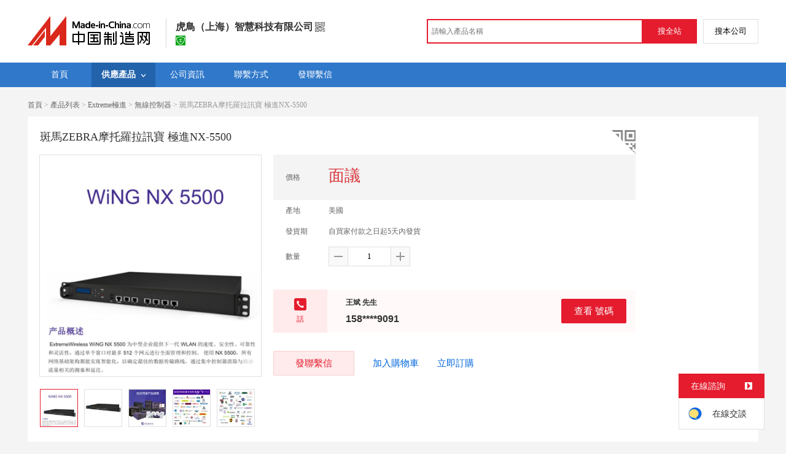

--- FILE ---
content_type: text/html; charset=GBK
request_url: https://big5.made-in-china.com/gongying/smartc2m-BvlQbcaJaLku.html
body_size: 13113
content:
<!doctype html>
<html>
 <head> 
  <meta http-equiv="Content-Type" content="text/html; charset=GBK"> 
  <meta name="viewport" content="initial-scale=1.0,user-scalable=no,maximum-scale=1,width=device-width"> 
  <title>斑馬ZEBRA摩托羅拉訊寶 極進NX-5500【價格，廠家，求購，什麼品牌好】-中國製造網，虎鳥（上海）智慧科技有限公司</title> 
  <meta name="Keywords" content="斑馬ZEBRA摩托羅拉訊寶 極進NX-5500批發價格,斑馬ZEBRA摩托羅拉訊寶 極進NX-5500廠家,斑馬ZEBRA摩托羅拉訊寶 極進NX-5500什麼品牌好,斑馬ZEBRA摩托羅拉訊寶 極進NX-5500求購,虎鳥（上海）智慧科技有限公司"> 
  <meta name="Description" content="中國製造網（cn.made-in-china.com）爲您提供虎鳥（上海）智慧科技有限公司相關的公司及產品資訊介紹，囊括了斑馬ZEBRA摩托羅拉訊寶 極進NX-5500價格、廠家、圖片、品牌等參數。想瞭解更加全面的斑馬ZEBRA摩托羅拉訊寶 極進NX-5500資訊及虎鳥（上海）智慧科技有限公司的公司資訊就上中國製造網。"> 
  <link rel="preload" as="image" href="https://image.cn.made-in-china.com/cnimg/prod_2Z5h1DdZdX3M/0/斑馬ZEBRA摩托羅拉訊寶-極進NX_800x800.jpg" fetchpriority="high"> 
  <link href="/resources/script/swiper/swiper.min.css" rel="stylesheet" type="text/css"> 
  <link href="/resources/script/jqzoom/jquery.jqzoom.css" rel="stylesheet" type="text/css"> 
  <link href="/resources/style/photoborder.css" rel="stylesheet" type="text/css"> 
  <link rel="canonical" href="https://big5.made-in-china.com/gongying/smartc2m-BvlQbcaJaLku.html"> 
  <link href="/resources/style/module/free/free_common.css" rel="stylesheet" type="text/css"> 
  <link href="/resources/style/module/cert/cert.css" rel="stylesheet" type="text/css"> 
  <meta http-equiv="mobile-agent" content="format=html5;url=https://3g.made-in-china.com/gongying/smartc2m-BvlQbcaJaLku.html"> 
  <meta http-equiv="Cache-Control" content="no-transform"> 
 </head> 
 <body x="0"> 
  <script type="text/javascript" src="/resources/script/jquery-1.7.2.js"></script> 
  <script type="text/javascript" src="/resources/script/jquery.cookie.js"></script> 
  <script type="text/javascript" src="https://big5.made-in-china.com/js/inquiry_logon.js"></script> 
  <script type="text/javascript" src="https://big5.made-in-china.com/script/pop/jquery.micpop.js"></script> 
  <input type="hidden" name="cnDomain" value="https://big5.made-in-china.com"> 
  <input type="hidden" name="sourceUrl" value="/resources/"> 
  <input type="hidden" name="currentComCsLevel" value="0"> 
  <input type="hidden" name="prodIds4Cookie" value="BvlQbcaJaLku"> 
  <input type="hidden" id="province" value="上海市"> 
  <input type="hidden" name="newIsLogonFlag" id="isLogon" value="false"> 
  <div id="top_area"></div> 
  <input type="hidden" name="jsAppName" value="zhanshiting"> 
  <script type="text/javascript" src="//cn.made-in-china.com/script/common/loadTop.js"></script> 
  <div style="display:none;" id="hidden_remote_user_info" data-name="王斌" data-gender="先生" data-tel="" data-mobile="&amp;#x0031;&amp;#x0035;&amp;#x0038;&amp;#x0030;&amp;#x0030;&amp;#x0038;&amp;#x0035;&amp;#x0039;&amp;#x0030;&amp;#x0039;&amp;#x0031;" data-comid="soEJvNnMAFpk" data-comname="虎鳥（上海）智慧科技有限公司" data-logusername="smartc2m" data-cslevel="0" data-catcode="3349000000,2503000000,3312000000,2744010000,2508000000,2509000000,3350000000,2534000000,2532000000,3345000000" data-certstate="0" data-prodid="BvlQbcaJaLku" data-prodcode="3312130000"> 
  </div> 
  <input type="hidden" id="webTmDomain" value="http://webim.trademessenger.com"> 
  <div class="search-topbar"> 
   <div class="grid-wide"> 
    <a href="https://big5.made-in-china.com" target="_blank" id="domain"><h4 class="industry-logo">中國製造網</h4></a> 
    <input type="hidden" id="hiddenShowWord"> 
    <div class="co-hd"> 
     <div class="co-tit"> 
      <h1 class="tit">虎鳥（上海）智慧科技有限公司</h1> 
      <i class="icon icon-qrcode"></i> 
     </div> 
     <div class="cert"> 
      <a href="http://www.gsxt.gov.cn/index.html" target="_blank" rel="nofollow"><i class="icon icon-license"></i></a> 
     </div> 
     <div class="co-drop"> 
      <div class="co-drop-wrap"> 
       <div class="co-drop-hd"> 
        <p>虎鳥（上海）智慧科技有限公司</p> 
       </div> 
       <div class="co-drop-bd clearfix"> 
        <div class="co-drop-main"> 
         <p class="member-type clearfix"> </p> 
         <p class="info"> <span class="tit">經營模式：</span> <span class="con">貿易批發</span> </p> 
         <p class="info"> <span class="tit">所在地區：</span> <span class="con"> 上海市&nbsp; </span> </p> 
         <p class="info"> <span class="tit">認證資訊：</span> <span class="con"> <a href="http://www.gsxt.gov.cn/index.html" target="_blank" rel="nofollow"><i class="icon icon-license"></i>工商  資訊</a> </span> </p> 
        </div> 
        <div class="cd-drop-qrcode"> 
         <img src="https://image.cn.made-in-china.com/imageservlet/WljU2hvd3Jvb21QYWdlO3NtYXJ0YzJtfDY7MTEwOzExMAb.png" alt="虎鳥（上海）智慧科技有限公司"> 
         <p>手機訪問展示廳</p> 
        </div> 
       </div> 
      </div> 
     </div> 
    </div> 
    <div class="topbar-search"> 
     <form name="SearchForm1" id="SearchForm1" method="get" action="https://big5.made-in-china.com/productdirectory.do" style="display: inline;" onsubmit="return checkSearchForm();"> 
      <div class="topbar-search-input"> 
       <input type="text" maxlength="30" placeholder="請輸入產品名稱" name="word" id="InputWord1" suggestLimit="20" style="color:#999999" value=""> 
       <input type="hidden" name="subaction" value="hunt"> 
       <input type="hidden" name="style" value="b"> 
       <input type="hidden" name="mode" value="and"> 
       <input type="hidden" name="code" value="0"> 
       <input type="hidden" name="comProvince" value="nolimit"> 
       <input type="hidden" name="order" value="0"> 
       <input type="hidden" name="userName" value="smartc2m"> 
       <input type="hidden" name="showType" value=""> 
       <input type="hidden" name="showWord" value="1"> 
      </div> 
      <div class="topbar-search-btn"> 
       <input type="button" class="btn-site" onclick="searchAll()" value="搜全站"> 
       <input type="button" class="btn-self" onclick="searchSelf()" value="搜本公司"> 
      </div> 
     </form> 
    </div> 
   </div> 
  </div> 
  <script src="https://s.cn.made-in-china.com/zst/script/jspf/topJs-c816a5a9.js" type="text/javascript"></script> 
  <div class="nav-wrap js-nav"> 
   <div class="grid-wide"> 
    <ul class="top_nav"> 
     <li class="nav-item"> <a target="" href="//smartc2m.cn.made-in-china.com"><span>首頁</span> </a> </li> 
     <li class="nav-item  nav-prod"> <a target="" class="now" href="//big5.made-in-china.com/showroom/smartc2m-product-list-1.html"><span>供應產品</span> <i></i></a> 
      <ul class="sub-nav"> 
       <li data-test="1"> <a href="//big5.made-in-china.com/showroom/smartc2m-product-list-1.html"> Extreme極進（7）</a> <span class="has-more-menu">&gt;</span> 
        <ul class="prod-lv2"> 
         <li> <a title="室內無線AP" href="//big5.made-in-china.com/showroom/smartc2m-product-VoWxQMOvHGhn-1.html"> 室內無線AP </a> </li> 
         <li> <a title="無線控制器" href="//big5.made-in-china.com/showroom/smartc2m-product-hbcxnjOlgTkJ-1.html"> 無線控制器 </a> </li> 
        </ul> </li> 
       <!-- end of box --> 
      </ul> </li> 
     <li class="nav-item"> <a target="" href="//big5.made-in-china.com/showroom/smartc2m-companyinfo.html"><span>公司資訊</span></a> </li> 
     <li class="nav-item"> <a target="" href="//big5.made-in-china.com/showroom/smartc2m-contact.html"><span>聯繫方式</span></a> </li> 
     <li class="nav-item"> <a href="https://big5.made-in-china.com/sendInquiry/shrom_soEJvNnMAFpk_soEJvNnMAFpk.html#shrom" class="ls js-nav-source" rel="nofollow" target="_blank"><span>發聯繫信</span></a> </li> 
    </ul> 
   </div> 
  </div> 
  <div class="container detail-container"> 
   <div class="main-wrap"> 
    <div class="grid-wide"> 
    </div> 
    <div class="grid-wide"> 
     <div id="dir"> 
      <a href="//smartc2m.cn.made-in-china.com" target="_blank">首頁</a> &gt; 
      <a href="//big5.made-in-china.com/showroom/smartc2m-product-list-1.html" target="_blank">產品列表</a> &gt; 
      <a href="//big5.made-in-china.com/showroom/smartc2m-product-list-1.html" target="_blank">Extreme極進</a> &gt; 
      <a href="//big5.made-in-china.com/showroom/smartc2m-product-hbcxnjOlgTkJ-1.html" target="_blank">無線控制器</a> &gt; 斑馬ZEBRA摩托羅拉訊寶 極進NX-5500 
     </div> 
    </div> 
    <div class="grid-wide"> 
     <div class="halfImg clear"> 
      <input type="hidden" id="otherProNum" value="0"> 
      <input type="hidden" id="industryFlag" value=""> 
      <h1> 斑馬ZEBRA摩托羅拉訊寶 極進NX-5500 </h1> 
      <div class="detailPhoto"> 
       <table style="background-color:#fff;text-align:center" cellpadding="0" cellspacing="0"> 
        <tbody>
         <tr> 
          <td height="360" width="360" style="vertical-align:top;"> 
           <div class="view-show"> 
            <div class="big-pic"> 
             <span class="icon icon-magnifier"></span> 
             <span class="filter-img-view">圖片審覈中</span> 
             <a rel="gal1" class="jqzoom" data-url="https://image.cn.made-in-china.com/cnimg/prod_2Z5h1DdZdX3M/0/斑馬ZEBRA摩托羅拉訊寶-極進NX_800x800.jpg" href="https://big5.made-in-china.com/tupian/smartc2m-BvlQbcaJaLku.html" target="_blank" title="斑馬ZEBRA摩托羅拉訊寶 極進NX-5500"> <img class="imgborderdetails" src="https://image.cn.made-in-china.com/cnimg/prod_2Z5h1DdZdX3M/0/斑馬ZEBRA摩托羅拉訊寶-極進NX_800x800.jpg" border="0" title="點擊查看大圖：斑馬ZEBRA摩托羅拉訊寶 極進NX-5500" alt="斑馬ZEBRA摩托羅拉訊寶 極進NX-5500"> </a> 
            </div> 
           </div> </td> 
         </tr> 
        </tbody>
       </table> 
       <set var="offset" value="0" /> 
       <div class="imagezoom"></div> 
       <set var="offset" value="0" /> 
       <div class="small-wrap"> 
        <div class="small-pic clear"> 
         <div class="imgs-out"> 
          <table cellspacing="1" class="mImgs"> 
           <tbody>
            <tr> 
             <td data-status="3" class="td-odd cur" iszoom="1" rel="{gallery: 'gal1',smallimage: 'https://image.cn.made-in-china.com/cnimg/prod_2Z5h1DdZdX3M/0/斑馬ZEBRA摩托羅拉訊寶-極進NX_800x800.jpg',largeimage: 'https://image.cn.made-in-china.com/cnimg/prod_2Z5h1DdZdX3M/0/斑馬ZEBRA摩托羅拉訊寶-極進NX_800x800.jpg'}" id="small_0" data-off="" data-href="https://big5.made-in-china.com/tupian/smartc2m-BvlQbcaJaLku.html"> <img border="0" alt="斑馬ZEBRA摩托羅拉訊寶 極進NX-5500" src="https://image.cn.made-in-china.com/cnimg/prod_2Z5h1DdZdX3M/0/斑馬ZEBRA摩托羅拉訊寶-極進NX_100x100.jpg"> </td> 
             <td class="td-even"></td> 
             <td data-status="3" class="td-odd " iszoom="1" rel="{gallery: 'gal1',smallimage: 'https://image.cn.made-in-china.com/cnimg/prod_4ZchbD6Z4X4W/0/斑馬ZEBRA摩托羅拉訊寶-極進NX_800x800.jpg',largeimage: 'https://image.cn.made-in-china.com/cnimg/prod_4ZchbD6Z4X4W/0/斑馬ZEBRA摩托羅拉訊寶-極進NX_800x800.jpg'}" id="small_1" data-off="" data-href="https://big5.made-in-china.com/tupian/smartc2m-BvlQbcaJaLku.html"> <img border="0" alt="斑馬ZEBRA摩托羅拉訊寶 極進NX-5500" src="https://image.cn.made-in-china.com/cnimg/prod_4ZchbD6Z4X4W/0/斑馬ZEBRA摩托羅拉訊寶-極進NX_100x100.jpg"> </td> 
             <td class="td-even"></td> 
             <td data-status="3" class="td-odd " iszoom="1" rel="{gallery: 'gal1',smallimage: 'https://image.cn.made-in-china.com/cnimg/prod_5Z1hfD6Z8k6k/0/斑馬ZEBRA摩托羅拉訊寶-極進NX_800x800.jpg',largeimage: 'https://image.cn.made-in-china.com/cnimg/prod_5Z1hfD6Z8k6k/0/斑馬ZEBRA摩托羅拉訊寶-極進NX_800x800.jpg'}" id="small_2" data-off="" data-href="https://big5.made-in-china.com/tupian/smartc2m-BvlQbcaJaLku.html"> <img border="0" alt="斑馬ZEBRA摩托羅拉訊寶 極進NX-5500" src="https://image.cn.made-in-china.com/cnimg/prod_5Z1hfD6Z8k6k/0/斑馬ZEBRA摩托羅拉訊寶-極進NX_100x100.jpg"> </td> 
             <td class="td-even"></td> 
             <td data-status="3" class="td-odd " iszoom="1" rel="{gallery: 'gal1',smallimage: 'https://image.cn.made-in-china.com/cnimg/prod_1Zah3D6Z6kds/0/斑馬ZEBRA摩托羅拉訊寶-極進NX_800x800.jpg',largeimage: 'https://image.cn.made-in-china.com/cnimg/prod_1Zah3D6Z6kds/0/斑馬ZEBRA摩托羅拉訊寶-極進NX_800x800.jpg'}" id="small_3" data-off="" data-href="https://big5.made-in-china.com/tupian/smartc2m-BvlQbcaJaLku.html"> <img border="0" alt="斑馬ZEBRA摩托羅拉訊寶 極進NX-5500" src="https://image.cn.made-in-china.com/cnimg/prod_1Zah3D6Z6kds/0/斑馬ZEBRA摩托羅拉訊寶-極進NX_100x100.jpg"> </td> 
             <td class="td-even"></td> 
             <td data-status="3" class="td-odd " iszoom="1" rel="{gallery: 'gal1',smallimage: 'https://image.cn.made-in-china.com/cnimg/prod_8ZcheD0Z3kdC/0/斑馬ZEBRA摩托羅拉訊寶-極進NX_800x800.jpg',largeimage: 'https://image.cn.made-in-china.com/cnimg/prod_8ZcheD0Z3kdC/0/斑馬ZEBRA摩托羅拉訊寶-極進NX_800x800.jpg'}" id="small_4" data-off="" data-href="https://big5.made-in-china.com/tupian/smartc2m-BvlQbcaJaLku.html"> <img border="0" alt="斑馬ZEBRA摩托羅拉訊寶 極進NX-5500" src="https://image.cn.made-in-china.com/cnimg/prod_8ZcheD0Z3kdC/0/斑馬ZEBRA摩托羅拉訊寶-極進NX_100x100.jpg"> </td> 
             <td class="td-even"></td> 
            </tr> 
           </tbody>
          </table> 
         </div> 
        </div> 
       </div> 
       <div class="detail-share-ope clear"> 
        <div class="fav-prod"> 
         <a rel="nofollow" href="javascript:add2fav()"><i class="icon icon-fav-o"></i> 收藏產品</a> 
        </div> 
        <div class="report-prod "> 
         <a rel="nofollow" target="_blank" href="https://membercenter.cn.made-in-china.com/report/apply?enReportObj=EmJxQQnVMEAm&amp;enReportedProdId=BvlQbcaJaLku&amp;enReportedComId=soEJvNnMAFpk&amp;enReportComId="><i class="icon icon-reportProd"></i>舉報</a> 
        </div> 
        <div class="shareSNS clear"> 
         <div id="bdshare" class="bdshare_t get-codes-bdshare"> 
          <span class="bds_tit">分享到</span> 
          <div class="bds_wx"> 
           <span> <img src=" https://image.cn.made-in-china.com/imageservlet/HJvZERldGFpbFBhZ2U7QnZsUWJjYUphTGt1fHNtYXJ0YzJtfDU7MjAwOzIwMAc.png" alt="分享"> 掃碼發送給微信好友 </span> 
          </div> 
          <a class="bds_qzone"></a> 
          <a class="bds_tsina"></a> 
         </div> 
        </div> 
       </div> 
      </div> 
      <script type="text/javascript" src="/resources/script/jqzoom/jquery.jqzoom-core.js"></script> 
      <script type="text/javascript">
						$(document).ready(function() {
						  var $imageZoom = $('.jqzoom').jqzoom({
						    zoomType: 'standard',//標準類型其他值爲：drag|innerzoom|reverse|standard
						    lens:false,//滑鼠上的框//從false修改爲true，想讓放大效果時滑鼠上的框存在
						    preloadImages: true,
						    alwaysOn:false,//是否總是顯示
						    title:true,
						    zoomWidth:400,
						    zoomHeight:400,
						    xOffset:-65,
						    yOffset:-65
						    });
						  if(!true){
						    $.jqzoom.disableAll();
						  }

						  changeShareHref(".share-sina");
						  changeShareHref(".share-qzone");
						});

						function changeShareHref(_selector){
							var share_url = new String(window.location);
			                var share_encodeUrl = encodeURIComponent(share_url);
			                var share_subUrl = share_url.substring(share_url.lastIndexOf("/") + 1, share_url.lastIndexOf("."));
			                var share_subEncodeUrl = encodeURIComponent(share_url.replace(share_subUrl, decodeURIComponent(share_subUrl)));
			                var share_title = encodeURIComponent(document.title);
			                var share_title_url = share_title + "+" + share_url;
								try{
									$(_selector).attr("href",$(_selector).attr("href").replace("{title}", share_title).replace("{url}", share_url).replace("{encodeUrl}", share_encodeUrl).replace("{subEncodeUrl}", share_subEncodeUrl).replace("{title_url}", share_title_url));
								}catch(e){
								}
							}
						</script> 
      <div class="rightCon"> 
       <div class="detail-qrcode-switch"> 
        <div class="qrcode-switch-hd js-qrcode-prod-hd"></div> 
        <div class="qrcode-switch-bd js-qrcode-prod-bd"> 
         <img src="https://image.cn.made-in-china.com/imageservlet/HJvZERldGFpbFBhZ2U7QnZsUWJjYUphTGt1fHNtYXJ0YzJtfDU7MjAwOzIwMAc.png" style="width:100px;height:100px;" alt="斑馬ZEBRA摩托羅拉訊寶 極進NX-5500"> 
         <p>手機查看產品資訊</p> 
        </div> 
       </div> 
       <!-- 價格功能表  ---S  --> 
       <!-- 價格功能表  ---E  --> 
       <!-- 詳細資訊  ---S  --> 
       <table cellspacing="0" cellpadding="0" border="0" id="prodetails_data"> 
        <tbody> 
         <tr class="tr-price"> 
          <th>價格</th> 
          <td><strong class="red">面議</strong></td> 
         </tr> 
         <tr> 
          <th>產地</th> 
          <td>美國</td> 
         </tr> 
         <tr> 
          <th>發貨期</th> 
          <td> 自買家付款之日起5天內發貨 </td> 
         </tr> 
         <input type="hidden" name="specFlag" value="0"> 
         <tr> 
          <th>數量</th> 
          <td id="quantityTd"> 
           <div class="amount clear"> 
            <span class="amount-minus js-minus amount-minus-disabled"> <i class="icon icon-plus-gray"></i> </span> 
            <input type="text" class="txt txt-amount" name="quantity" id="quantity" value="1" data-min="1" data-max="99999999.999" data-cur="1" maxlength="12" autocomplete="off"> 
            <span class="amount-plus js-plus"> <i class="icon icon-add-gray"></i> </span> 
           </div> </td> 
         </tr> 
        </tbody> 
       </table> 
       <div class="detail-contact clear js-paren"> 
        <div class="detail-contact-hd"> 
         <i></i> 
         <p>   話</p> 
        </div> 
        <div class="contact-person  js-view-tels"> 
         <em>王斌&nbsp;先生</em> 
        </div> 
        <ul class="contact-tel clear js-view-tels"> 
         <li>158****9091</li> 
         <li></li> 
        </ul> 
        <button type="button" class="btn btn-xxl btn-primary view-tel-btns js-view-tel-btns" data-position="page">查看  號碼</button> 
       </div> 
       <div id="butS" class="clear"> 
        <div class="contactFr"> 
         <a class="btn btn-xxl btn-primary-light js-url-contact" href="https://big5.made-in-china.com/sendInquiry/prod_BvlQbcaJaLku_soEJvNnMAFpk.html#shrom" target="_blank" rel="nofollow"> 發聯繫信 </a> 
        </div> 
        <div class="contactFr"> 
         <a href="javascript:void(0)" class="link" id="addToCart" data-id="BvlQbcaJaLku">加入購物車</a> 
        </div> 
        <div class="contactFr" id="contact_first"> 
         <a class="link js-showroom-purchase" id="quickOrder" href="javascript:void(0)" data-href="https://membercenter.big5.made-in-china.com/purchase/order/new/?originalId=BvlQbcaJaLku&amp;sourceType=1" target="_blank" rel="nofollow">立即訂購</a> 
        </div> 
       </div> 
      </div> 
     </div> 
    </div> 
    <div class="grid-wide"> 
    </div> 
    <div class="grid-wide main clear"> 
     <!-- side1 --> 
     <div class="side_1"> 
      <input type="hidden" value="prodDetail" id="curr_action"> 
      <div class="box"> 
       <h2>
        <div class="hL"></div>
        <div class="hR"></div> <a href="javascript:void(0);" rel="nofollow"> <span> 產品分類 </span></a> </h2> 
       <div class="boxCont proCategory" data-choose="when"> 
        <ul> 
         <li> <span style="" class="more-prods js-more-lv2">+</span> <a href="//big5.made-in-china.com/showroom/smartc2m-product-list-1.html" data-test="list"> Extreme極進 （7） </a> 
          <!-- 再次判斷子li的邏輯 --> 
          <!-- 子li不判斷li的長度 --> 
          <ul class="prods-ul-lv2"> 
           <li title="室內無線AP（4）" class="subli"> <a href="//big5.made-in-china.com/showroom/smartc2m-product-VoWxQMOvHGhn-1.html" data-test="group"> 室內無線AP（4） </a> </li> 
           <li title="無線控制器（3）" class="subli"> <a href="//big5.made-in-china.com/showroom/smartc2m-product-hbcxnjOlgTkJ-1.html" data-test="group"> 無線控制器（3） </a> </li> 
          </ul> </li> 
        </ul> 
        <!-- end of mPro --> 
       </div>
       <!-- end of boxCont --> 
      </div> 
      <!-- end of box --> 
      <div class="box js-hidden4sem"> 
       <h2> 
        <div class="hL"></div>
        <div class="hR"></div> <a rel="nofollow" href="//big5.made-in-china.com/showroom/smartc2m-contact.html"><span>聯繫資訊</span></a> </h2> 
       <div class="boxCont boxText contactCard"> 
        <ul class="contactInfo"> 
         <li> <strong>王斌</strong>&nbsp; 先生&nbsp; </li> 
         <li class="js-hidden4sem js-parent js-page-tel"> <span class="contact-tit">  ：</span> <a href="javascript:void(0)" class="contact-bd js-view-tel-btn">查看  號碼</a> <p class="contact-bd org"></p> </li> 
         <li><span class="contact-tit">地址：</span> <span class="contact-bd"> 上海市 &nbsp; 普陀區 長壽路868號中港匯大廈1605室 </span> </li> 
        </ul> 
        <div class="menu-more"> 
         <a rel="nofollow" target="" href="//big5.made-in-china.com/showroom/smartc2m-contact.html">查看更多 </a> 
        </div> 
       </div> 
      </div> 
      <!-- 最新上架   S --> 
      <!-- 最新上架   E --> 
      <div class="mb10"> 
       <a target="_blank" href="http://www.abiz.com/caigourj/?source=74" rel="nofollow"><img vspace="5" src="/resources/images/free/abiz.png" alt="好用又免費的採購管理軟體"></a> 
      </div> 
      <!-- 下架產品不顯示這部分內容 --> 
      <div class="box box-annexation clear"> 
       <ul id="suoyin"> 
        <li><a href="//big5.made-in-china.com/showroom/smartc2m-product-index.html">產品索引</a></li> 
       </ul> 
       <ul class="otherLink"> 
        <li id="one"><a rel="nofollow" href="javascript:add2fav()">添加到產品收藏夾</a></li> 
        <form action="/showroom/add2fav.do" method="get" name="detailForm1" id="detailForm1"> 
         <input type="hidden" name="nextPage"> 
         <input type="hidden" name="successPage"> 
         <input type="hidden" name="SourceType" value="prod"> 
         <input type="hidden" name="logon" value="0"> 
         <input type="hidden" name="vodomain" value="https://membercenter.big5.made-in-china.com"> 
         <input type="hidden" name="SourceId" value="BvlQbcaJaLku"> 
         <input type="hidden" name="userName" value="smartc2m"> 
        </form> 
        <input type="hidden" value="虎鳥（上海）智慧科技有限公司" id="two_company"> 
        <input type="hidden" value="//smartc2m.cn.made-in-china.com" id="two_home"> 
        <input type="hidden" id="logUserName" value="smartc2m"> 
        <input type="hidden" id="action" value="prodDetail"> 
        <li><a href="https://membercenter.cn.made-in-china.com/report/apply?enReportObj=xmQExQndGJUQ&amp;enReportedComId=soEJvNnMAFpk&amp;enReportComId=" target="_blank">舉報</a></li> 
       </ul> 
      </div> 
      <script type="text/javascript" id="bdshare_js" data="type=tools"></script> 
      <script type="text/javascript" id="bdshell_js"></script> 
      <script type="text/javascript">
                    document.getElementById('bdshell_js').src = "/resources/script/baidu/shell.js?cdnversion=" + Math.ceil(new Date()/3600000);
</script> 
     </div> 
     <!-- side2 --> 
     <div class="side_2"> 
      <input type="hidden" id="userName" value="smartc2m"> 
      <div class="proDetail_box"> 
       <ul class="prod-detail-tab"> 
        <li class="prod-tab-item active" data-type="1">產品詳情</li> 
       </ul> 
       <div class="description"> 
        <div class="de-table"> 
         <h4 class="de-hd">“斑馬ZEBRA摩托羅拉訊寶 極進NX-5500”參數說明</h4> 
         <div class="de-table-bd clear"> 
          <table width="100%" border="1" cellspacing="0" cellpadding="0"> 
           <colgroup width="15%"></colgroup> 
           <colgroup width="35%"></colgroup> 
           <colgroup width="15%"></colgroup> 
           <colgroup width="35%"></colgroup> 
           <tbody>
            <tr> 
             <td>是否有現貨：</td> 
             <td>是</td> 
             <td>品牌：</td> 
             <td>Extreme極進</td> 
            </tr> 
            <tr> 
             <td>加工定製：</td> 
             <td>否</td> 
             <td>類型：</td> 
             <td>千兆乙太網交換機</td> 
            </tr> 
            <tr> 
             <td>傳輸速率：</td> 
             <td>1000Mbps</td> 
             <td>傳輸模式：</td> 
             <td>全/半雙工自適應</td> 
            </tr> 
            <tr> 
             <td>埠數：</td> 
             <td>8口-16口</td> 
             <td>外形尺寸：</td> 
             <td>430 x 44.2 x320.7</td> 
            </tr> 
            <tr> 
             <td>饋電電流：</td> 
             <td>100</td> 
             <td>饋電電壓：</td> 
             <td>240</td> 
            </tr> 
            <tr> 
             <td>電源電壓：</td> 
             <td>100 瓦特, 100-240V AC</td> 
             <td>功耗：</td> 
             <td>30 瓦特</td> 
            </tr> 
            <tr> 
             <td>型號：</td> 
             <td>NX5500</td> 
             <td>規格：</td> 
             <td>1U，機架安裝式</td> 
            </tr> 
            <tr> 
             <td>商標：</td> 
             <td>Extreme極進</td> 
             <td>包裝：</td> 
             <td>10 磅/4.5 公斤</td> 
            </tr> 
            <tr> 
             <td>記憶體：</td> 
             <td>4 GB RAM</td> 
             <td>存儲：</td> 
             <td>32 GB 固態硬碟，用於存儲固件鏡像和關鍵資料</td> 
            </tr> 
            <tr> 
             <td>接入點數量：</td> 
             <td>512</td> 
             <td> </td>
             <td> </td>
            </tr> 
           </tbody>
          </table> 
         </div> 
        </div> 
        <div class="de-detail"> 
         <h4 class="de-hd">“斑馬ZEBRA摩托羅拉訊寶 極進NX-5500”詳細介紹</h4> 
         <div class="de-detail-bd" id="prodDesc" data-new="0"> 
          <div style="line-height:30px;color:rgb(153,0,0);font-size:14px;border-bottom:2px solid #bcc1c8;font-family:SimSun;padding:0 10px;"> 
           <strong>斑馬ZEBRA摩托羅拉訊寶 極進NX-5500</strong>基本介紹 
          </div> 
          <div style="margin-bottom:20px;padding:10px;min-height:40px;border:1px dashed #d9d9d9;border-top:none;">
            ExtremeWireless &nbsp; WiNG NX 5500 
           <br>集成  平臺 
           <br>產品概述 
           <br>ExtremeWireless WiNG NX 5500 &nbsp;爲中型企業提供下一代 WLAN &nbsp;的速度、安全性、可靠性和靈活性，通過單個窗口對  512個網元進行全面管理和控制。使用NX5500 ，所有網路基礎架構都能實現智慧化，以確定  的數據傳輸路線，通過集中控制器消除與路由 
           <br>流量相關的擁塞和延遲。 
           <br>非常經濟高效的平臺，用於優化 WLAN &nbsp;性能NX5500多核網路處理平臺支持  512 個接入點，非常適閤中小型網路。它提供一系列 
           <br>豐富的集成  ，包括路由器、防火器、   、AAA/Radius伺服器和DHCP/DNS伺服器，無需其他更多硬體，而且不會影響系統性能。集成的應用可見性引擎提供必需的智慧，可根據您的業務需求，對網路帶寬使用進行識別、分類和過濾 / 攔截 / 控制。 
           <br>通過 NX/VX從NOC進行集中管理和控制您可以通過 NX9XXX/NX75XX/VX9000 ，在網路運營中心 (NOC) 對分佈式多網路 NX 5500 
           <br>部署進行控制和管理，從而實現單窗口管理，對整個 WLAN &nbsp;基礎架構進行簡易的設置和日常監控及故障排除。 
           <br>採用高級 WiNG 5 &nbsp;操作系統WiNG 5 &nbsp;提供了構建“完全網路感知”WLAN所需的高級智慧，讓您的無線網路中的所有基礎架構協同工作，以確定每次傳輸的  效路徑。 
           <br>極進無線 WiNG 5 操作系統具有以下特性 : 
           <br>&nbsp;即插即用 : ：快速簡易的零接觸安裝，從任何位置根據規則選擇要採用的接入點，實現設備發現和部署的自動化 
           <br>智慧路由： WLAN 的所有基礎架構都具有智慧，它們協同工作，確定每次傳輸的  效路徑。流量不再通過集中控制器進行路由，從而消除了網路擁塞和延遲。 
           <br>全面的集成網路    ： 有線 / 無線防火牆、內置無線入侵保護系統 (WIPS) 、集成IPSec     &nbsp;網關、 AAA Radius &nbsp;伺服器，以及使用強制網路門戶的  來賓訪問等。 
           <br>智慧 RF ： 智慧RF管理允許 WLAN &nbsp;自動智慧地適應RF環境的變化，從而減少由於Wi-Fi和非Wi-Fi干擾、故障天線、動態盲點或相鄰接入點故障導致的RF干擾。 
           <br>支持自帶設備： WiNG5操作系統提供設備指紋識別和基於角色的策略，幫助管理和保護用戶擁有的設備。 
          </div> 
          <div style="line-height:30px;color:rgb(153,0,0);font-size:14px;border-bottom:2px solid #bcc1c8;font-family:SimSun;padding:0 10px;"> 
           <strong>斑馬ZEBRA摩托羅拉訊寶 極進NX-5500</strong>實拍圖 
          </div> 
          <div style="margin-bottom:20px;padding:10px;min-height:40px;border:1px dashed #d9d9d9;border-top:none;"> 
           <img src="https://image.cn.made-in-china.com/prod/698-123256255.jpg" tempid="123256255" srcid="RtPnhWrTRYVo" width="698px" height="173px"> 
          </div> 
          <div style="line-height:30px;color:rgb(153,0,0);font-size:14px;border-bottom:2px solid #bcc1c8;font-family:SimSun;padding:0 10px;"> 
           <strong>斑馬ZEBRA摩托羅拉訊寶 極進NX-5500</strong>特寫圖 
          </div> 
          <div style="margin-bottom:20px;padding:10px;min-height:40px;border:1px dashed #d9d9d9;border-top:none;"> 
           <img src="https://image.cn.made-in-china.com/prod/000-123256355.jpg" tempid="123256355" srcid="LfgQWVUTupko" width="477px" height="364px"> 
          </div> 
          <div style="line-height:30px;color:rgb(153,0,0);font-size:14px;border-bottom:2px solid #bcc1c8;font-family:SimSun;padding:0 10px;"> 
           <strong>斑馬ZEBRA摩托羅拉訊寶 極進NX-5500</strong>顏色系列圖 
          </div> 
          <div style="margin-bottom:20px;padding:10px;min-height:40px;border:1px dashed #d9d9d9;border-top:none;"> 
           <img src="https://image.cn.made-in-china.com/prod/000-123256365.jpg" tempid="123256365" srcid="LGPEheRKJYco" width="477px" height="364px"> 
          </div> 
          <div style="line-height:30px;color:rgb(153,0,0);font-size:14px;border-bottom:2px solid #bcc1c8;font-family:SimSun;padding:0 10px;"> 
           <strong>斑馬ZEBRA摩托羅拉訊寶 極進NX-5500</strong>尺寸參考圖 
          </div> 
          <div style="margin-bottom:20px;padding:10px;min-height:40px;border:1px dashed #d9d9d9;border-top:none;">
            &nbsp; 
          </div> 
          <div style="line-height:30px;color:rgb(153,0,0);font-size:14px;border-bottom:2px solid #bcc1c8;font-family:SimSun;padding:0 10px;"> 
           <strong>斑馬ZEBRA摩托羅拉訊寶 極進NX-5500</strong>定製說明 
          </div> 
          <div style="margin-bottom:20px;padding:10px;min-height:40px;border:1px dashed #d9d9d9;border-top:none;">
            &nbsp; 
          </div> 
          <div style="line-height:30px;color:rgb(153,0,0);font-size:14px;border-bottom:2px solid #bcc1c8;font-family:SimSun;padding:0 10px;"> 
           <strong>斑馬ZEBRA摩托羅拉訊寶 極進NX-5500</strong>採購須知 
          </div> 
          <div style="margin-bottom:20px;padding:10px;min-height:40px;border:1px dashed #d9d9d9;border-top:none;">
            &nbsp; 
          </div> 
         </div> 
        </div> 
       </div> 
      </div> 
      <div class="box recmd-prod"> 
       <div class="recmd-prod-hd"> 
        <h2><strong>您可能感興趣的產品</strong></h2> 
       </div> 
       <div class="boxCont boxImg160"> 
        <ul class="prod-lst" id="recmdProdList"> 
         <li class="js-sc-expo" data-sc="prodId:peFmWMscLTHw,comId:NewQhBxGnCUi,comName: 東莞市程宏機械設備有限公司"> 
          <div class="pic vam"> 
           <div class="vam-out"> 
            <div class="vam-in"> 
             <a href="//big5.made-in-china.com/gongying/lyulyu-peFmWMscLTHw.html" target="_blank"> <img alt="超聲波自動轉盤機械 塑膠玩具類產品超聲成品" src="https://image.cn.made-in-china.com/cnimg/prod_aZa5424k330x/0/超聲波自動轉盤機械-塑膠玩具類產品超聲成品_160x160.jpg" title="超聲波自動轉盤機械 塑膠玩具類產品超聲成品"></a> 
            </div> 
           </div> 
          </div> 
          <div class="price"> 
          </div> 
          <div class="proName"> 
           <a href="//big5.made-in-china.com/gongying/lyulyu-peFmWMscLTHw.html" target="_blank" title="超聲波自動轉盤機械 塑膠玩具類產品超聲成品"> 超聲波自動轉盤機械 塑膠玩具類產品超聲成品</a> 
          </div> </li> 
         <li class="js-sc-expo" data-sc="prodId:ZeymaPCKrGlB,comId:DojnKPwZLXrx,comName: 山東路得威工程機械製造有限公司"> 
          <div class="pic vam"> 
           <div class="vam-out"> 
            <div class="vam-in"> 
             <a href="//big5.made-in-china.com/gongying/roadwaygroup-ZeymaPCKrGlB.html" target="_blank"> <img alt="破除霧霾神器 路得威拖車式噴霧降塵機" src="https://image.cn.made-in-china.com/cnimg/prod_2d1qbs8XepaR/0/破除霧霾神器-路得威拖車式噴霧降塵機_160x160.jpg" title="破除霧霾神器 路得威拖車式噴霧降塵機"></a> 
            </div> 
           </div> 
          </div> 
          <div class="price"> 
          </div> 
          <div class="proName"> 
           <a href="//big5.made-in-china.com/gongying/roadwaygroup-ZeymaPCKrGlB.html" target="_blank" title="破除霧霾神器 路得威拖車式噴霧降塵機"> 破除霧霾神器 路得威拖車式噴霧降塵機</a> 
          </div> </li> 
         <li class="js-sc-expo" data-sc="prodId:leNEITsAHaDv,comId:WbfQRxgDuHkz,comName: 杭州奇諾機電設備有限公司"> 
          <div class="pic vam"> 
           <div class="vam-out"> 
            <div class="vam-in"> 
             <a href="//big5.made-in-china.com/gongying/habe3057-leNEITsAHaDv.html" target="_blank"> <img alt="圓形工業排氣風扇 軸流式換氣扇 鐵質圓形排氣扇" src="https://image.cn.made-in-china.com/cnimg/prod_8d8q9v7k8T6v/0/圓形工業排氣風扇-軸流式換氣扇-鐵質圓形排氣扇_160x160.jpg" title="圓形工業排氣風扇 軸流式換氣扇 鐵質圓形排氣扇"></a> 
            </div> 
           </div> 
          </div> 
          <div class="price"> 
          </div> 
          <div class="proName"> 
           <a href="//big5.made-in-china.com/gongying/habe3057-leNEITsAHaDv.html" target="_blank" title="圓形工業排氣風扇 軸流式換氣扇 鐵質圓形排氣扇"> 圓形工業排氣風扇 軸流式換氣扇 鐵質圓形排氣扇</a> 
          </div> </li> 
         <li class="js-sc-expo" data-sc="prodId:uevQYETHuaik,comId:rePmGMEZvzYW,comName: 翔錦有限公司"> 
          <div class="pic vam"> 
           <div class="vam-out"> 
            <div class="vam-in"> 
             <a href="//big5.made-in-china.com/gongying/shinechin-uevQYETHuaik.html" target="_blank"> <img alt="行動  套" src="https://image.cn.made-in-china.com/cnimg/prod_2den6g2n27eL/0/行動電話套_160x160.jpg" title="行動  套"></a> 
            </div> 
           </div> 
          </div> 
          <div class="price"> 
          </div> 
          <div class="proName"> 
           <a href="//big5.made-in-china.com/gongying/shinechin-uevQYETHuaik.html" target="_blank" title="行動  套"> 行動  套</a> 
          </div> </li> 
        </ul> 
       </div> 
      </div> 
      <div class="box related-quickpro"> 
       <h2 class="related-quickpro-hd"> 
        <div class="hL"></div> 
        <div class="hR"></div> 與“<strong class="js-related-prod-name">斑馬ZEBRA摩托羅拉訊寶 極進NX-5500</strong>”相關的產品資訊 </h2> 
       <div class="boxCont related-quickpro-bd"> 
        <a title="兩輪摩托" href="https://big5.made-in-china.com/market/%E4%B8%A4%E8%BD%AE%E6%91%A9%E6%89%98-1.html" target="_blank">兩輪摩托</a> 
        <a title="本田摩托" href="https://big5.made-in-china.com/market/%E6%9C%AC%E7%94%B0%E6%91%A9%E6%89%98-1.html" target="_blank">本田摩托</a> 
        <a title="水上摩托" href="https://big5.made-in-china.com/market/%E6%B0%B4%E4%B8%8A%E6%91%A9%E6%89%98-1.html" target="_blank">水上摩托</a> 
        <a title="沙灘摩托" href="https://big5.made-in-china.com/jiage/shatanmotuo-1.html" target="_blank">沙灘摩托</a> 
        <a title="越野摩托" href="https://big5.made-in-china.com/jiage/yueyemotuo-1.html" target="_blank">越野摩托</a> 
        <a title="踏板摩托" href="https://big5.made-in-china.com/market/%E8%B8%8F%E6%9D%BF%E6%91%A9%E6%89%98-1.html" target="_blank">踏板摩托</a> 
        <a title="進口摩托" href="https://big5.made-in-china.com/market/%E8%BF%9B%E5%8F%A3%E6%91%A9%E6%89%98-1.html" target="_blank">進口摩托</a> 
        <a title="迷你摩托" href="https://big5.made-in-china.com/market/%E8%BF%B7%E4%BD%A0%E6%91%A9%E6%89%98-1.html" target="_blank">迷你摩托</a> 
        <a title="雪地摩托" href="https://big5.made-in-china.com/jiage/xuedemotuo-1.html" target="_blank">雪地摩托</a> 
        <a title="四輪摩托" href="https://big5.made-in-china.com/jiage/silunmotuo-1.html" target="_blank">四輪摩托</a> 
       </div> 
      </div> 
      <div class="box tip-statement"> 
       <div class="tip tip-warn"> 
        <p>內容聲明：您在中國製造網採購商品屬於商業貿易行爲。以上所展示的資訊由賣家自行提供，內容的真實性、準確性和合法性由發佈賣家負責，請意識到網際網路交易中的風險是客觀存在的。</p> 
        <p>價格說明：該商品的參考價格，並非原價，該價格可能隨着您購買數量不同或所選規格不同而發生變化；由於中國製造網不提供線上交易， 終成交價格，請諮詢賣家，以實際成交價格爲準。</p> 
       </div> 
      </div> 
     </div> 
     <div class="pop pop-cert-swiper" style="display:none" id="certSwiperPop"> 
      <div class="pop-swiper-box"> 
       <div class="pop-swiper-hd"> 
        <span class="iconfont_close" id="certSwiperCloseBtn"> <i class="iconfont iconfont-mutiple"></i> </span> 
       </div> 
       <div class="pop-swiper-bd"> 
        <div class="slider-wrap"> 
         <div class="swiper-container"> 
          <div class="swiper-wrapper"> 
          </div> 
          <div class="swiper-pagination"></div>
          <!--分頁器--> 
          <div class="swiper-button-prev"></div>
          <!--左箭頭--> 
          <div class="swiper-button-next"></div>
          <!--右箭頭--> 
         </div> 
        </div> 
       </div> 
      </div> 
     </div> 
    </div> 
   </div> 
   <div class="alpha img-preview-alpha" id="alpha"></div> 
  </div> 
  <div class="pop-cart" id="cartDialog"></div> 
  <script type="handlebars-template" id="cartDialogTmpl">
    <div class="pop-hd">
        <h3>{{title}}</h3>
        <i class="icon icon-close js-close"></i>
    </div>
    <div class="pop-bd">
        <div class="tip-nor">
            <i class="icon-nor {{tipClass}}"></i>
            <div class="tip-hd">{{contentTitle}}</div>
            <div class="tip-bd">
                <p>{{{content}}}</p>
            </div>
            <div class="tip-ft">
                <a href="https://membercenter.big5.made-in-china.com/cart/list/" target="_blank">查看購物車</a>
                <a href='javascript:void(0)' class="js-close">繼續購物</a>
            </div>
        </div>
    </div>
</script> 
  <script type="handlebars-template" id="cartAuthTmpl">
    <div class="pop-hd">
        <h3>{{title}}</h3>
        <i class="icon icon-close js-close"></i>
    </div>
    <div class="pop-bd">
        <div class="tip-nor">
            <i class="icon-nor {{tipClass}}"></i>
            <div class="tip-hd">{{contentTitle}}</div>
        </div>
    </div>
</script> 
  <div id="password" class="passwordTip" style="display: none;"> 
   <strong>您當前訪問的產品需要授權才能 纔能查看，請嘗試用密碼訪問或<a target="_blank" href="#" id="sendForEncryptMessage" rel="nofollow">發送聯繫信</a>索取密碼。<img id="close" alt="關閉" src="/resources/images/x.gif"></strong>
   <br> 密碼： 
   <button type="button" id="confirmPassword">確定</button> 
   <div id="passwordError"></div> 
  </div> 
  <div class="site-footer showroom-footer"> 
   <div class="wrap"> 
    <div class="show-footer-quick"> 
     <a href="https://big5.made-in-china.com/catalog/jiaohuanji.html" target="_blank">交換機產品資訊</a> 
     <span class="block-line">|</span> 
     <a href="https://big5.made-in-china.com/directory/jiaohuanji-1.html" target="_blank">交換機製造批發商</a> 
    </div> 
    <div class="footer-mobile">
      移動站：
     <a href="https://3g.made-in-china.com/gongying/smartc2m-BvlQbcaJaLku.html" title="斑馬ZEBRA摩托羅拉訊寶 極進NX-5500" target="_blank">斑馬ZEBRA摩托羅拉訊寶 極進NX-5500</a> 
    </div> 
    <div class="footer-mobile">
      簡體站：
     <a href="//cn.made-in-china.com/gongying/smartc2m-BvlQbcaJaLku.html" title="斑馬ZEBRA摩托羅拉訊寶 極進NX-5500" target="_blank">斑馬ZEBRA摩托羅拉訊寶 極進NX-5500</a> 
    </div> 
    <div class="footer-link"> 
     <a rel="nofollow" href="https://big5.made-in-china.com/aboutus/main/" target="_blank">關於我們</a>
     <span class="block-line">|</span> 
     <a rel="nofollow" href="https://big5.made-in-china.com/aboutus/contact/" target="_blank">聯繫我們</a>
     <span class="block-line">|</span> 
     <a rel="nofollow" href="https://big5.made-in-china.com/help/main/" target="_blank">客服中心</a>
     <span class="block-line">|</span> 
     <a href="https://big5.made-in-china.com/help/sitemap/" target="_blank">站點地圖</a>
     <span class="block-line">|</span> 
     <a rel="nofollow" href="https://big5.made-in-china.com/help/policy/" target="_blank">隱私策略</a>
     <span class="block-line">|</span> 
     <a rel="nofollow" href="https://big5.made-in-china.com/help/terms/" target="_blank">會員協議</a>
     <span class="block-line">|</span> 
     <a rel="nofollow" href="https://big5.made-in-china.com/help/declaration/" target="_blank">法律聲明</a>
     <span class="block-line">|</span> 
     <a rel="nofollow" href="//cn.made-in-china.com" target="_blank">簡體站</a> 
     <span class="block-line">|</span> 
     <a href="https://big5.made-in-china.com/friendly_links/" target="_blank">友情鏈接</a> 
    </div> 
    <p class="footer-copyright"> <span>Copyright &copy; 2026 <a target="_blank" href="http://www.focuschina.com">焦點科技</a>. 版權所有</span> </p> 
    <div class="fix-tm js-parent"> 
     <div class="fix-tm-hd js-fix-tm-hd">
      在線諮詢 
      <span><b></b></span>
     </div> 
     <div class="fix-tm-bd js-fix-tm-bd"> 
      <span name="tmLogo" data-source="certification" class="fix-tm-logo" title="點此可直接與對方在線諮詢產品、交流洽談" data-comid="soEJvNnMAFpk_00" data-url="https://webim.trademessenger.com/tm-new/assets/webtm/webtm.html?data=[base64]"></span> 
      <p class="fix-text" data="0">在線交談</p> 
     </div> 
    </div> 
    <!--  機械行業的免費版會員填寫手機號碼後獲取供應商資訊 --> 
    <div class="pop-tel js-pop-tel" style="display:none;"> 
     <div class="pop-hd"> 
      <h3>聯繫方式</h3> 
      <i class="icon icon-close js-pop-close"></i> 
     </div> 
     <div class="pop-bd"> 
      <p><input type="checkbox" name="check" value="1" id="check" checked> <label for="check">將聯繫方式以簡訊形式發送到手機</label></p> 
      <form id="form-tel" action="" novalidate> 
       <ul class="form-lst"> 
        <li class="form-item"> <input type="text" name="mobile" class="txt txt-tel js-inp-mobile" maxlength="11" placeholder="請輸入您的手機號"> 
         <div class="error form-error-mobile" style="display: none;"></div> </li> 
        <li class="form-item"> 
         <div class="form-bd clear"> 
          <input type="text" name="code" class="txt txt-code js-inp-code" maxlength="6" placeholder="請輸入您的驗證碼"> 
          <button type="button" class="btn-code js-btn-code">獲取驗證碼</button> 
          <div class="error form-error-code" style="display: none;"></div> 
         </div> </li> 
        <li class="form-item"> <button class="btn btn-xl btn-primary" type="submit">確定</button> </li> 
        <li class="form-item"> 聯繫方式發送到您手機，方便您記錄、查找、高效和商家溝通 </li> 
       </ul> 
      </form> 
     </div> 
     <div class="pop-ft"> 
      <a href="//membercenter.cn.made-in-china.com/login/" target="_blank">登錄</a>或
      <a href="//membercenter.cn.made-in-china.com/join/" target="_blank">  </a>後可直接查看  號碼 
     </div> 
    </div> 
    <!-- Google Tag Manager (noscript) --> 
    <!-- End Google Tag Manager (noscript) --> 
   </div> 
  </div> 
  <script type="text/javascript" src="/resources/script/ga_hm.js"> </script> 
  <script type="text/javascript" src="/resources/script/scanalytics/exposure/index.js"></script> 
  <script type="text/javascript" src="/resources/script/scanalytics/common.js"></script> 
  <script src="https://s.cn.made-in-china.com/zst/script/product/productDetail-9f54b1b8.js" type="text/javascript"></script> 
  <script src="/resources/script/jquery.lazyload.min.js"></script> 
  <input type="hidden" id="isMailciousCat" value="true">    
  <script type="text/javascript" charset="utf-8" src="//pylon.micstatic.com/gb/js/assets/probe/probe.min.js"></script> 
  <script type="text/javascript">if(typeof Probe !== 'undefined'){(new Probe({probability:100,cookies:['pid','sid','_cn_aeps_ck_']})).start()}</script>
 </body>
</html>

--- FILE ---
content_type: text/css
request_url: https://big5.made-in-china.com/resources/style/ui/ui_tip.css
body_size: 1654
content:
/*
* @des site tip style
* @author liw
* @update 2013-08-13
* @notice Generally, if a non-global style change, do not modify this file.
*/
/*note*/
.note{
	background-color:#f5f8fa;
	padding:10px;
	border:1px solid #c7dbeb;
	overflow:hidden;
	*zoom:1;
	position:relative;
}
.note-hd{color:#666}
.note-bd{line-height:20px;margin-top:7px;display:none}
.note-switch{
	position:absolute;
	right:10px;
	top:10px;
	cursor:pointer;
}
.note-switch-show,
.note-show .note-switch-close{
    display:none;
}
.note .icon-arrow{
	display:inline-block;
	vertical-align:middle;
	width:0px;
	height:0px;
	border-width:4px;
	border-style:solid;
	border-color:#666 #f4f8fb #f4f8fb #f4f8fb;
	margin-left:3px;
	_font:0;
	_line-height:0;
}
.note-show .icon-arrow{
	border-color:#f4f8fb #f4f8fb #666 #f4f8fb;
	margin-bottom:3px;
}
.note-show .note-bd,
.note-show .note-switch-show{
	display:block;
}
/*big size tip*/
.tip,
.tip-nor,
.tip-big,
.tip-hd,
.tip-bd{
	overflow:hidden;
	*zoom:1;
}
.tip-hd{
	font:bold 18px/20px '\5FAE\8F6F\96C5\9ED1','\9ED1\4F53',arial,simsun,sans-serif;
}
.tip .icon,
.tip-nor .icon-nor,
.tip-big .icon-big{float:left}
/*tip content*/
.tip-sub-hd{margin-bottom:5px;}
.tip-bd p,
.tip-bd li{
	margin-bottom:5px;
}
.tip-ope{
	margin:10px 0 15px;
}
.tip-lnk-lst{
	overflow:hidden;
	*zoom:1;
}
.tip-lnk-lst li{
	float:left;
}
.tip-lnk-lst .v-sep{
	margin:0 10px;
}
/* pop style  disappearing 5 seconds later */
.tip-pop{
	position:absolute;

}
.tip-pop i{
	position:absolute;
	_left:30px;
}
.tip-pop p{
	_float:left;
}
/*small size tip*/
.tip{
	padding:7px 10px 7px 31px;
	margin-bottom:10px;
}
.tip-close{
	float:right;
	font:bold 12px/14px tahoma,arial,sans-serif;
	cursor:pointer;
}
.tip-multi{
	padding:9px 10px 15px 10px;
}
.tip .tip-hd{
	margin-bottom:7px;
	font-weight:bold;
}
.tip .icon{
	margin:2px 0 0 -21px;
}
.tip-succ{
	background-color:#ebf9df;
	border:1px solid #bed7a8;
	color:#58991f;
}
.tip-info,
.tip-notice{
	background-color:#edf4fa;
	border:1px solid #c7dbeb;
	color:#1c75bb;
}
.tip-error{
	background-color:#faedee;
	border:1px solid #fad2cd;
	color:#cc220b;
}
.tip-warn{
	background-color:#faeed4;
	border:1px solid #e8d4a8;
	color:#c59120;
}
.tip-notice{
	padding-left:10px;
}

.tip-nor,
.tip-big{
	color:#333;
	border:none;
}
/*normal size tip*/
.tip-nor{
	padding:15px 20px 15px 62px;
}
.tip-nor .icon-nor{
	margin-left:-42px;
}
.tip-nor .tip-hd{
	padding:5px 0 15px;
	font-size:14px;
}
/*big size tip*/
.tip-big{
	padding:15px 40px 15px 88px;
}
.tip-big .tip-hd{
	padding:12px 0;
}
.tip-big .icon-big{
	margin-left:-58px;
}


/************************* poptip style *************************/
.poptip {
	padding: 5px 20px 5px 10px;
	font-size: 12px;
	background: #fff;
	border: 1px solid #d9d9d9;
	position: absolute;
}
.poptip .poptip-close {
	color: #999;
	position: absolute;
	top: 5px;
	right: 5px;
	cursor: pointer;
}
.poptip .poptip-close:hover {
	color: #666;
}

/* poptip arrow style */
.poptip .arrow {
	width: 0px;
	height: 0px;
	line-height: 0;
	font-size: 0;
	border: 8px dashed transparent;
	position: absolute;
	zoom: 1;
}
.poptip .arrow-top {
	border-bottom: 8px solid transparent;
	top: -16px;
	left: 20px;
}
.poptip .arrow-top .arrow-in {
	border-bottom: 8px solid transparent;
}
.poptip .arrow-top .arrow-in {
	margin-top: -7px;
	margin-left: -8px;
}
.poptip .arrow-right {
	border-left: 8px solid transparent;
	top: 20px;
	right: -16px;
	_right: -17px;
}
.poptip .arrow-right .arrow-in {
	border-left: 8px solid transparent;
}
.poptip .arrow-right .arrow-in {
	margin-top: -8px;
	margin-left: -9px;
}
.poptip .arrow-bottom {
	border-top: 8px solid transparent;
	bottom: -16px;
	left: 20px;
}
.poptip .arrow-bottom .arrow-in {
	border-top: 8px solid transparent;
}
.poptip .arrow-bottom .arrow-in {
	margin-top: -9px;
	margin-left: -8px;
}
.poptip .arrow-left {
	border-right: 8px solid transparent;
	top: 20px;
	left: -16px;
}
.poptip .arrow-left .arrow-in {
	border-left: 8px solid transparent;
}
.poptip .arrow-left .arrow-in {
	margin-top: -8px;
	margin-left: -7px;
}

/* poptip state style */
.poptip-info {
	border: 1px solid #c7dbeb;
	background-color: #edf4fa;
}
.poptip-info .arrow-top {
	border-bottom-color: #c7dbeb;
}
.poptip-info .arrow-top .arrow-in {
	border-bottom-color: #edf4fa;
}
.poptip-info .arrow-right {
	border-left-color: #c7dbeb;
}
.poptip-info .arrow-right .arrow-in {
	border-left-color: #edf4fa;
}
.poptip-info .arrow-bottom {
	border-top-color: #c7dbeb;
}
.poptip-info .arrow-bottom .arrow-in {
	border-top-color: #edf4fa;
}
.poptip-info .arrow-left {
	border-right-color: #c7dbeb;
}
.poptip-info .arrow-left .arrow-in {
	border-right-color: #edf4fa;
}

.poptip-succ {
	border: 1px solid #bed7a8;
	background-color: #ebf9df;
}
.poptip-succ .arrow-top {
	border-bottom-color: #bed7a8;
}
.poptip-succ .arrow-top .arrow-in {
	border-bottom-color: #ebf9df;
}
.poptip-succ .arrow-right {
	border-left-color: #bed7a8;
}
.poptip-succ .arrow-right .arrow-in {
	border-left-color: #ebf9df;
}
.poptip-succ .arrow-bottom {
	border-top-color: #bed7a8;
}
.poptip-succ .arrow-bottom .arrow-in {
	border-top-color: #ebf9df;
}
.poptip-succ .arrow-left {
	border-right-color: #bed7a8;
}
.poptip-succ .arrow-left .arrow-in {
	border-right-color: #ebf9df;
}

.poptip-error {
	border: 1px solid #fad2cd;
	background-color: #faedee;
}
.poptip-error .arrow-top {
	border-bottom-color: #fad2cd;
}
.poptip-error .arrow-top .arrow-in {
	border-bottom-color: #faedee;
}
.poptip-error .arrow-right {
	border-left-color: #fad2cd;
}
.poptip-error .arrow-right .arrow-in {
	border-left-color: #faedee;
}
.poptip-error .arrow-bottom {
	border-top-color: #fad2cd;
}
.poptip-error .arrow-bottom .arrow-in {
	border-top-color: #faedee;
}
.poptip-error .arrow-left {
	border-right-color: #fad2cd;
}
.poptip-error .arrow-left .arrow-in {
	border-right-color: #faedee;
}

.poptip-warn {
	border: 1px solid #e8d4a8;
	background-color: #fcf5e3;
}
.poptip-warn .arrow-top {
	border-bottom-color: #e8d4a8;
}
.poptip-warn .arrow-top .arrow-in {
	border-bottom-color: #fcf5e3;
}
.poptip-warn .arrow-right {
	border-left-color: #e8d4a8;
}
.poptip-warn .arrow-right .arrow-in {
	border-left-color: #fcf5e3;
}
.poptip-warn .arrow-bottom {
	border-top-color: #e8d4a8;
}
.poptip-warn .arrow-bottom .arrow-in {
	border-top-color: #fcf5e3;
}
.poptip-warn .arrow-left {
	border-right-color: #e8d4a8;
}
.poptip-warn .arrow-left .arrow-in {
	border-right-color: #fcf5e3;
}

--- FILE ---
content_type: text/css
request_url: https://big5.made-in-china.com/resources/style/module/no_common.css
body_size: 4640
content:
/*
* @des free member & cert member style
* @author wangmei
* @update 2016/10/24
*/

/*top nav*/
.nav-wrap{
	height:40px;
	margin-bottom:20px;
	background-color: #2F78CA;
}
.top_nav {
    height: 40px;
	font-size:14px;
}
.top_nav .nav-item{
	float:left;
}
.top_nav a {
	float: left;
	width:104px;
    height: 40px;
    line-height: 40px;
	text-align:center;
}
.top_nav a:link,
.top_nav a:visited{color:#fff;}
.top_nav a.ls{background:none;border-right:0}

.top_nav a.now, .top_nav a:hover {
    background-color: #2263AC;
    text-decoration: none;
}
.top_nav a.now{
	font-weight:bold;
}
.top_nav .nav-prod{
	position:relative;
	z-index:102
}
.top_nav .sub-nav {
	position: absolute;
    top: 40px;
    left: 0;
    width: 148px;
    padding: 7px 0;
    font-weight: normal;
    background: #fff;
    border: 1px solid #e5e5e5;
	z-index:2;
	display:none;
}
.nav-prod li {
    padding: 0 10px 0 20px;
    line-height: 25px;
    width: 120px;
    font-size: 12px;
    overflow: hidden;
    text-overflow: ellipsis;
    white-space: nowrap;
}
.nav-prod .sub-nav a{
	display:block;
	margin:0;
	padding:0;
	height:25px;
	line-height:25px;
	text-align:left;
}
.nav-prod i{
	width:7px;
	height:6px;
	margin:0 0 0 5px;
	display:inline-block;
	vertical-align:middle;
	_overflow:hidden;
	background:url("/resources/images/common/nav_arrow.png") no-repeat;;
}
.nav-prod-hover i {
	background-position: 0 -6px;
}
.top_nav .nav-prod-hover .sub-nav a{
	font-weight:normal;
	height:25px;
	line-height:25px;
}
.nav-prod .sub-nav a:link,
.nav-prod .sub-nav a:visited{
	color:#333;
	background:none;
}
.nav-prod .sub-nav a:hover{
	background:none;
	margin:0;
	color:#e04b43;
}
.nav-prod .more-cata a:link,
.top_nav .nav-prod .more-cata a:visited{
	color:#0066dd;
}

.header h1 span,
.header p span,
.header h2 span{color:#6d6d6d}

.container,
.companyName,
.top_nav,
.related-quickpro-hd,
.main{
	font-family:"Microsoft Yahei",SimSun;
}
.wrap{
	width:990px;
}
.boxCont .ico{vertical-align:middle;margin-right:2px}

.main .box{
	margin-bottom:10px;
	background-color:#FFF;
	position:relative;
}
.main h2, .move h2,
.box-hd{
    height: 44px;
	border-bottom:1px solid #e0e0e0;
}
.main h2 a:link,.main h2 a:visited{color:#333}
.main h2 a:hover{color:#C0030A;text-decoration:none}
.main h2.now a{color:#C0030A;}
.side_2 h2 strong,.move h2 strong{color:#333}
.side_2 .boxCont, .move .boxCont{
	padding:20px;
}
.but_contact{
	text-align:center;
	padding:0 0 20px;
}
.but_contact .btn-l{
	_height:24px;
	_line-height:24px;
	_padding-top:8px;
}
.but_contact .btn-xl{
	_height:26px;
	_line-height:26px;
	_padding-top:8px;
}
.contact .btn-m{
	_height:20px;
	_line-height:20px;
	_padding-top:4px;
}
.contact .btn-primary-light{
	padding:0 10px;
}
.contact .icon-red-light{
	margin-top:-3px;
	_margin-top:0;
}
.cate-search .btn{
	border-radius:0;
}
.company-lst{
	padding:9px 0 3px 0;
}
.company-lst li{
	width:346px;
	float:left;
	font-size:14px;
	margin-bottom:6px;
	padding-left:19px;
	overflow:hidden;
	text-overflow:ellipsis;
	white-space:nowrap;
}

.company-lst a:link,
.company-lst a:visited,
.recmd-lst h3 a:link,
.recmd-lst h3 a:visited,
.keyword-lst a:link,
.keyword-lst a:visited{
	color:#666;
}
.prod-lst a:link,
.prod-lst a:visited,
.cert-hd a:link,
.cert-hd a:visited{
	color:#333;
}
.prod-lst a:hover{
	color:#E41C2E;
}
.company-name:link,
.company-name:visited{
	color:#333;
}
.company-name:hover{
	color:#E41C2E;
}
.company-name{
	font-weight:bold;
}

/* cert panel */
.cert-hd{
	text-align:center;
	height:45px;
	line-height:45px;
	font-size:14px;
	border-bottom:1px solid #e0e0e0;
}
.cert-info li i{
	margin-right:5px;
}
/* info */
.memb-lst th,
.memb-lst td{
	padding:5px 2px;
	font-size:14px;
	color:#666;
	vertical-align:top;
}
.memb-lst th{
	text-align:right;
}

/* company qrcode */
.co-qrcode img{
	border:1px solid #e9e9e9;
	width:110px;
	height:110px;
}
.co-qrcode p{
	margin-top:5px;
	color:#666;
}
/* recmd product list */
.recmd-lst{
	padding:0 5px;
}
 .boxCont .recmd-lst li{
	padding-bottom:10px;
}
.recmd-lst .pic{
	height: 160px;
    width: 160px;
    line-height: 158px;
    text-align: center;
    display:table-cell;
    vertical-align:middle;
}
.recmd-lst .pic img{
	max-width:160px;
	max-height:160px;
}
.recmd-lst .recmd-info{
	overflow:hidden;
}
.recmd-lst h3{
	font-weight:normal;
}

.keyword-lst li{
	width:76px;
	margin-right:7px;
	padding:3px 0;
	float:left;
	overflow:hidden;
	text-overflow:ellipsis;
	white-space:nowrap;
}

/*company page*/
.membInfo th,.membInfo td{padding:5px 2px;font-size:14px;color:#666;}
.membInfo th{width:140px;font-weight: normal;text-align:right;vertical-align:top;}
.helpLink{padding:10px}
.helpLink li{line-height:1.8;list-style:disc;margin-left:30px;}
.membInfo #open td{background:url("/resources/images/icon_a1.gif") no-repeat 103px 14px;color:#0084C5;cursor:pointer;margin-top:5px;}
.cert-org{padding:5px 10px;height:30px; vertical-align:middle;}
.cert-org .cert-logo-ccic{background:url(/resources/images/new-common/show-cert-sprite.png) -80px -80px no-repeat; width:30px;height:30px; display:inline-block; vertical-align:middle;margin-right:5px;}
.cert-org .cert-logo-sgs{background:url(/resources/images/new-common/show-cert-sprite.png) -0px -80px no-repeat; width:68px;height:30px; display:inline-block; vertical-align:middle;margin-right:5px;}
.cert-org p{ line-height:30px;}
.com-honor-remark{padding-top:18px;}

/* product list page */
.proitem {
	overflow: hidden;
	position: relative;
	zoom: 1;
	padding: 20px 0;
	margin: 0 15px;
	border-bottom: 1px solid #e6e6e6;
}
.PhotoL{
	float:left;
	margin-right:20px;
	border:1px solid #e7e7e7;
}
.PhotoL .vam{
	width:100px;
	height:100px;
}
.proitem h3{
	height:26px;
	line-height:26px;
	font-size:14px;
	margin-bottom:10px;
	overflow:hidden;
	text-overflow:ellipsis;
	white-space:nowrap;
}
.proitem .desc{float:left;margin-right:10px;width:450px;color:#666;}
.showroom-product-discrpit{margin:0;padding:0;word-break:break-all;}
.updatetime{text-align:right;color:#999;}
#showtype{padding:5px 15px;}

.pro_text li{padding:3px 0;}
.desPreview {border:1px solid #F7E092;background-color:#FDF9ED;padding:10px;width:90%;margin-top:5px;}
.desPreview .PreviewLink {line-height:23px;height:23px;background-color:#F8EEC1;margin-top:10px;}
.offL .desc,
.offL .proitem h3{width:580px}
.boxImg100 li .price strong{display:inline;margin-right:5px}
#prolocal{
	float:left;
}
.prod-group a:link,
.prod-group a:visited{
	color:#333;
}
.prod-group a:hover{
	color:#E41C2E;
}

.btn-tm-on,
.btn-tm-off,
.btn-send-msg{
	display:inline-block;
	vertical-align:middle;
	width:87px;
	height:26px;
	background:url(/resources/images/tm_on_24.png) no-repeat;
	margin:5px 0;
	cursor:pointer;
}
.btn-tm-off{
	background:url(/resources/images/tm_off_24.png) no-repeat;
}
.btn-tm-on-32{
	width:87px;
	height:32px;
	background:url(/resources/images/tm_on_32.png) no-repeat;
}

.prices th{
	text-align:center;
	padding:7px 15px 6px 15px;
	border:solid 1px #EEE;
	font-weight:normal;
	width:50%;
	background:#f1f1f1;
}
.prices td{padding:3px;text-align:center;border-bottom:dotted 1px #DFDFDF}
.prices .red{color:red}
.toedit{position:absolute;top:7px;right:10px;background:#fff url(/resources/images/icon_edit.gif) no-repeat 5px center;width:30px;padding-left:20px;height:19px;border:solid 1px #7a8187;-moz-border-radius:2px;-webkit-border-radius:2px;border-radius:2px;margin-bottom:5px}
#prodetails{width:95%;border-left:solid 1px #ddd;border-top:solid 1px #ddd;margin:auto;}
#prodetails th,#prodetails td{border-right:solid 1px #ddd;border-bottom:solid 1px #ddd;padding:5px;vertical-align:top}
#prodetails th{width:110px;text-align:right}
.proDes{font-size:14px}
/* for Pro&Off's table data */
#StyleTableProd {margin:8px auto;clear:both;width:95%;zoom:1;overflow-x:auto;overflow-y:hidden;padding:2px 2px 20px;}
#StyleTableProd table {width:95%;min-width:400px;margin:2px;float:left;clear:both;text-align:center;border:0;border-collapse:collapse;}
#StyleTableProd table caption {border:0;margin:0 auto;text-align:center;}
#StyleTableProd table td, #StyleTableProd table th {background-color:transparent;border:1px solid gray;padding:0 3px;text-align:left;}

/*index*/
.sindex{zoom:1;overflow:hidden;padding:20px 10px;}
.sindex div{padding-left:15px;line-height:3;}
.sindex ul{float:left;width:45%;}
.sindex li{
	padding-left:30px;
	margin-bottom:5px;
	background: url(/resources/images/common/dot.png) 20px 8px no-repeat;
}
/*Share SNS*/
.shareSNS a{text-indent:-999px;background-image:url(/resources/images/common/share_logo.png);background-repeat:no-repeat;height:16px;line-height:16px;width:16px;float:left;margin:0 2px}
.shareSNS .shareAll{text-indent:0;width:48px;padding-left:20px;margin:0;font-size:12px;text-decoration:none}
.shareSNS .shareAll:hover{text-decoration:none}
.renren{background-position:left -16px}
.kaixin001{background-position:left -32px}
.weibo{background-position:left -48px}
.qq{background-position:left -64px}
.t_qq{background-position:left -80px}
#sharebox{width:250px;background-color:#7C7C7C;-moz-border-radius:4px;-webkit-border-radius:4px;border-radius:4px;padding:5px;margin-top:3px;font-size:12px}
#ats_inner{background-color:#fff;border:solid 1px #fff}
#at_hover{overflow:hidden;zoom:1;padding:4px}
#at_hover a{padding:2px;cursor:pointer;float:left;width:114px;border:solid 1px #fff;text-decoration:none}
#at_hover a span{background-image:url(/resources/images/common/share_logo.png);background-repeat:no-repeat;padding-left:20px;height:16px;line-height:16px;display:block}
#at_hover a:hover{background-color:#f2f2f2;border:solid 1px #e5e5e5}
.atic_renren span{background-position:left -16px}
.atic_kaixin001 span{background-position:left -32px}
.atic_weibo span{background-position:left -48px}
.atic_qq span{background-position:left -64px}
.atic_t_qq span{background-position:left -80px}
.atic_hi_baidu span{background-position:left -96px}
.atic_cang_baidu span{background-position:left -112px}
.atic_douban span{background-position:left -128px}
.atic_blog163 span{background-position:left -144px}
.atic_t_msn span{background-position:left -176px}

#ats_head{background-color:#f2f2f2;border:solid 1px #e5e5e5;padding:4px;line-height:1em;position:relative}
#atsptx{color:#4c4c4c;font-weight:bold;position:absolute;right:4px;top:4px;_margin-right:4px;text-decoration:none;font-family:Tahoma,Arial,Helvetica,sans-serif}

#safeimage{background-color:#fcf;margin-bottom:5px;padding:3px 5px;text-align:right}
/*AR*/
#arInfo {color:#333;background:#f6f6f6 url(/resources/images/common/ar.gif) no-repeat 15px 20px;border:1px solid #CCC;margin:15px 15px 0;padding:20px 15px 15px;}
#arInfo img{position:absolute}
#arInfo p{margin-bottom:0.6em;padding-left:90px;margin-top:0;padding-top:0}
#arInfo .view a{font-size:12px}
#report{width:475px;margin:0 auto;padding:20px;line-height:1.8;}
#report li{overflow:hidden;zoom:1}
#report strong{float:left;}
#report li p{padding-left:70px;margin:0}
.arStat{padding-left:5px;overflow:hidden;zoom:1}
.arStat li{padding:0 10px  0 15px;background:url(/resources/images/common/stat.gif) no-repeat left center;color:#666;}
.arStat li.check{background:url(/resources/images/common/stat_c.gif) no-repeat left center;color:#000}
#arTip{text-align:center;padding:10px 0 30px;border-top:1px solid #ccc;color:#666}

.operatInfo{width:90%;margin:30px auto}
.operatInfo .error{background-color:#ffcccc;border:solid 1px red;color:#333;margin:10px;padding:10px}
.operatInfo .error h5{font-size:14px;color:red;margin:0}
.operatInfo .spacer{margin:0 20px}
.operatInfo .spacer .c{border-top:solid 1px #ddd;padding:10px}
/*move shadow & arrow*/
.arrow{height:14px;width:60px;overflow:hidden;display:inline;}
.arrow span{margin:3px 5px 0;display:inline-block;height:14px;width:14px;overflow:hidden;background:url(/resources/images/common/arrow.gif) 0 0 no-repeat;cursor:pointer;float:left;}
.arrow span.up{background-position:0 0}
.arrow span.down{background-position:-16px 0}
.arrow span.left{background-position:-32px 0}
.arrow span.right{background-position:-48px 0}
#dragBox{position:relative;}
#dragBox .shadow{width:100%;height:100%;position:absolute;top:0;left:0;background:#000;opacity:0.4;filter:alpha(opacity=40);z-index:98}

.addmodel .addtit span{display:inline-block;margin:0 10px;font-size:12px;font-weight:normal;padding:1px 5px;color:#065B9F;border:1px solid #C0E3F7;background: #F3FAFF;}
.box-cont-logo{margin:0px;text-align:center;padding:5px 0; border-bottom:1px dotted #d7d7d7}
.box-cont-list li{padding:3px 0}
.box-cont-list .name{margin-right:5px;font-weight:bold;}
.box-cont-list .gender{margin-right:5px}
.auth-detail{padding:10px 10px 10px 95px; margin:0; position:relative;color:#666; line-height:200%}
.auth-detail strong{font-size:14px; margin-right:20px}
.auth-detail a{margin-left:20px}
.auth-detail img{position:absolute;top:11px;left:38px;_left:-60px;}
.auth-have{margin:0;padding:10px 10px 10px 40px;color:#666}
.auth-have span{display:inline-block;padding-left:15px;margin-left:15px;background:url(/resources/images/yet.gif) 0 4px no-repeat}
.box-memb-list{float:left;width:160px;padding:20px 40px;display:inline;}
.box-memb-list li{margin-bottom:10px;text-align:center;}
.box-memb-list .img-box{border:#eee 1px solid;overflow:hidden;}
.box-memb-info{float:left;width:450px;display:inline;}
.box-memb-info th,.box-memb-info td{border-bottom:1px dashed #E1E1E1;padding:6px}
.box-memb-info th{width:120px;font-weight:normal;text-align:right;vertical-align:top;}
.box-memb-info #open td{background:url("/resources/images/icon_a1.gif") no-repeat 103px 14px;color:#0084C5;cursor:pointer;margin-top:5px;}
.box-pic-list{padding:10px 0;}
.box-pic-list li{text-align:center;float:left;display:inline;padding:10px 30px;margin-left:10px}
.box-pic-list .img-box{border:#eee 1px solid}
.img-box{display:table;text-align:center;overflow:hidden;*position:relative}
.img-inner{display:table-cell;vertical-align:middle;*position:absolute;*top:50%;left:50%}
.img-inner img{vertical-align:middle;*position:relative;*top:-50%;*left:-50%}
.img-box6{width:60px;height:60px;}
.img-box8{width:80px;height:80px;}
.img-box10{width:100px;height:100px;}
.img-box16{width:160px;height:160px;}
.pics_bg{background:url(/resources/images/new-common/more_pic_s.gif) 4px 6px no-repeat;height:103px;padding:4px 10px 6px 2px;width:103px}
/* .more-pic{background:url(/resources/images/new-common/more_pic.gif) 3px 3px no-repeat;padding:0 6px 6px 0} */


--- FILE ---
content_type: text/css
request_url: https://big5.made-in-china.com/resources/style/ui/ui-form.css
body_size: 436
content:
/*form*/
.form-lst{padding:10px 0}
.form-item{padding:10px 0 10px 95px;text-align:left}
.form-tit{margin-left:-95px;width:95px;float:left;text-align:right;line-height:22px}
.form-elem{padding-left:10px}
.form-info td{line-height:22px}

.form-error {
    background: url(/resources/images/new-common/login.jpg) 0 -136px no-repeat;
    line-height: 16px;
    color: #E74543;
    padding: 2px 17px
}

label.error,
div.error{
	margin-top:5px;
    color: #E74543;
    display:block;
    clear:both;
}
.asterisk{color:#fc0}


--- FILE ---
content_type: text/css
request_url: https://big5.made-in-china.com/resources/style/ui/button.css
body_size: 1831
content:
.btn {
  display: inline-block;
  vertical-align: middle;
  text-align: center;
  cursor: pointer;
  padding: 0;
  margin: 0;
  border: none;
  -webkit-border-radius: 2px;
  -moz-border-radius: 2px;
  border-radius: 2px;
  _margin-bottom: 1px;
}

button.btn,
input.btn {
	*border:none;
	*overflow: visible;
	*filter: chroma(color=#000);
}
button.btn::-moz-focus-inner,
input.btn::-moz-focus-inner {
  border: none;
  padding: 0;
}
button.btn:focus,
input.btn:focus {
  outline: none;
}

a.btn:hover {
  text-decoration: none;
}

.btn-default {
  color: #4d4d4d;
  background-color: #f2f2f2;
  border: 1px solid #d9d9d9;
  background-image: -moz-linear-gradient(top, #fafafa 0, #ebebeb 100%);
  background-image: -webkit-linear-gradient(top, #fafafa 0, #ebebeb 100%);
  background-image: -o-linear-gradient(top, #fafafa 0, #ebebeb 100%);
  background-image: linear-gradient(to bottom, #fafafa 0, #ebebeb 100%);
}
.btn-default:link, .btn-default:visited, .btn-default:hover {
  color: #4d4d4d;
}
.btn-default:hover {
  background-color: #eaeaea;
}
.btn-default:hover {
  background-image: -moz-linear-gradient(top, #f2f2f2 0, #e3e3e3 100%);
  background-image: -webkit-linear-gradient(top, #f2f2f2 0, #e3e3e3 100%);
  background-image: -o-linear-gradient(top, #f2f2f2 0, #e3e3e3 100%);
  background-image: linear-gradient(to bottom, #f2f2f2 0, #e3e3e3 100%);
}
.btn-default:active {
  background-image: -moz-linear-gradient(top, #e3e3e3 0, #f2f2f2 100%);
  background-image: -webkit-linear-gradient(top, #e3e3e3 0, #f2f2f2 100%);
  background-image: -o-linear-gradient(top, #e3e3e3 0, #f2f2f2 100%);
  background-image: linear-gradient(to bottom, #e3e3e3 0, #f2f2f2 100%);
}

.btn-primary {
  color: #fff;
  background-color: #E41C2E;
  border: 1px solid #E41C2E;
}
.btn-primary:link, .btn-primary:visited, .btn-primary:hover {
  color: #fff;
}
.btn-primary:hover {
  background-color: #e4383d;
}

.btn-primary-light {
  color: #E41C2E;
  background-color: #FFEBEB;
  border: 1px solid #F8CDCD;
}
.btn-primary-light:link, .btn-primary-light:visited, .btn-primary-light:hover {
  color: #E41C2E;
}
.btn-primary-light:hover {
  background-color: #ffd1d2;
}

.btn-sub {
  color: #785206;
  background-color: #f9bc13;
  border: 1px solid #f2b10c;
  background-image: -moz-linear-gradient(top, #ffc619 0, #f2b10c 100%);
  background-image: -webkit-linear-gradient(top, #ffc619 0, #f2b10c 100%);
  background-image: -o-linear-gradient(top, #ffc619 0, #f2b10c 100%);
  background-image: linear-gradient(to bottom, #ffc619 0, #f2b10c 100%);
}
.btn-sub:link, .btn-sub:visited, .btn-sub:hover {
  color: #785206;
}
.btn-sub:hover {
  background-color: #f6b706;
}
.btn-sub:hover {
  background-image: -moz-linear-gradient(top, #ffc20a 0, #e3a60b 100%);
  background-image: -webkit-linear-gradient(top, #ffc20a 0, #e3a60b 100%);
  background-image: -o-linear-gradient(top, #ffc20a 0, #e3a60b 100%);
  background-image: linear-gradient(to bottom, #ffc20a 0, #e3a60b 100%);
}
.btn-sub:active {
  background-image: -moz-linear-gradient(top, #e3a60b 0, #ffc20a 100%);
  background-image: -webkit-linear-gradient(top, #e3a60b 0, #ffc20a 100%);
  background-image: -o-linear-gradient(top, #e3a60b 0, #ffc20a 100%);
  background-image: linear-gradient(to bottom, #e3a60b 0, #ffc20a 100%);
}

.btn-sub-light {
  color: #997300;
  background-color: #fff6da;
  border: 1px solid #f2d785;
  background-image: -moz-linear-gradient(top, #fff9e5 0, #fff2cc 100%);
  background-image: -webkit-linear-gradient(top, #fff9e5 0, #fff2cc 100%);
  background-image: -o-linear-gradient(top, #fff9e5 0, #fff2cc 100%);
  background-image: linear-gradient(to bottom, #fff9e5 0, #fff2cc 100%);
}
.btn-sub-light:link, .btn-sub-light:visited, .btn-sub-light:hover {
  color: #997300;
}
.btn-sub-light:hover {
  background-color: #fff2cb;
}
.btn-sub-light:hover {
  background-image: -moz-linear-gradient(top, #fff5d6 0, #ffeebd 100%);
  background-image: -webkit-linear-gradient(top, #fff5d6 0, #ffeebd 100%);
  background-image: -o-linear-gradient(top, #fff5d6 0, #ffeebd 100%);
  background-image: linear-gradient(to bottom, #fff5d6 0, #ffeebd 100%);
}
.btn-sub-light:active {
  background-image: -moz-linear-gradient(top, #ffeebd 0, #fff5d6 100%);
  background-image: -webkit-linear-gradient(top, #ffeebd 0, #fff5d6 100%);
  background-image: -o-linear-gradient(top, #ffeebd 0, #fff5d6 100%);
  background-image: linear-gradient(to bottom, #ffeebd 0, #fff5d6 100%);
}

.btn-info {
  color: #fff;
  background-color: #3f9de5;
  border: 1px solid #3f9de5;
  background-image: -moz-linear-gradient(top, #3da3f2 0, #4198da 100%);
  background-image: -webkit-linear-gradient(top, #3da3f2 0, #4198da 100%);
  background-image: -o-linear-gradient(top, #3da3f2 0, #4198da 100%);
  background-image: linear-gradient(to bottom, #3da3f2 0, #4198da 100%);
}
.btn-info:link, .btn-info:visited, .btn-info:hover {
  color: #fff;
}
.btn-info:hover {
  background-color: #4198da;
}
.btn-info:hover {
  background-image: -moz-linear-gradient(top, #4198da 0, #3da3f2 100%);
  background-image: -webkit-linear-gradient(top, #4198da 0, #3da3f2 100%);
  background-image: -o-linear-gradient(top, #4198da 0, #3da3f2 100%);
  background-image: linear-gradient(to bottom, #4198da 0, #3da3f2 100%);
}
.btn-info:active {
  background-image: -moz-linear-gradient(top, #3da3f2 0, #4198da 100%);
  background-image: -webkit-linear-gradient(top, #3da3f2 0, #4198da 100%);
  background-image: -o-linear-gradient(top, #3da3f2 0, #4198da 100%);
  background-image: linear-gradient(to bottom, #3da3f2 0, #4198da 100%);
}

.btn-info-light {
  color: #3692d9;
  background-color: #e2f2ff;
  border: 1px solid #a6d8ff;
  background-image: -moz-linear-gradient(top, #ebf6ff 0, #d9eeff 100%);
  background-image: -webkit-linear-gradient(top, #ebf6ff 0, #d9eeff 100%);
  background-image: -o-linear-gradient(top, #ebf6ff 0, #d9eeff 100%);
  background-image: linear-gradient(to bottom, #ebf6ff 0, #d9eeff 100%);
}
.btn-info-light:link, .btn-info-light:visited, .btn-info-light:hover {
  color: #3692d9;
}
.btn-info-light:hover {
  background-color: #d3ebff;
}
.btn-info-light:hover {
  background-image: -moz-linear-gradient(top, #dcefff 0, #cae7ff 100%);
  background-image: -webkit-linear-gradient(top, #dcefff 0, #cae7ff 100%);
  background-image: -o-linear-gradient(top, #dcefff 0, #cae7ff 100%);
  background-image: linear-gradient(to bottom, #dcefff 0, #cae7ff 100%);
}
.btn-info-light:active {
  background-image: -moz-linear-gradient(top, #cae7ff 0, #dcefff 100%);
  background-image: -webkit-linear-gradient(top, #cae7ff 0, #dcefff 100%);
  background-image: -o-linear-gradient(top, #cae7ff 0, #dcefff 100%);
  background-image: linear-gradient(to bottom, #cae7ff 0, #dcefff 100%);
}

.btn-s {
  height: 20px;
  line-height: 20px;
  padding: 0 10px;
  font-size: 12px;
}

button.btn-s,
input.btn-s {
  height: 22px;
  _line-height: 17px;
}

.btn-m {
  height: 24px;
  line-height: 24px;
  padding: 0 15px;
  font-size: 12px;
}

button.btn-m,
input.btn-m {
  height: 26px;
  _height: 21px;
  *line-height: 21px;
}

.btn-l {
  height: 30px;
  line-height: 30px;
  padding: 0 20px;
  font-size: 14px;
  font-family: arial, "Microsoft Yahei", sans-serif;
  *font-weight: bold;
}

button.btn-l,
input.btn-l {
  height: 32px;
  _height: 27px;
  *line-height: 27px;
}

.btn-xl {
  height: 34px;
  line-height: 34px;
  padding: 0 30px;
  font-size: 14px;
  font-family: arial, "Microsoft Yahei", sans-serif;
  *font-weight: bold;
}

button.btn-xl,
input.btn-xl {
  height: 36px;
  _height: 31px;
  *line-height: 31px;
}

.btn-xxl {
  height: 38px;
  line-height: 38px;
  padding: 0 35px;
  font-size: 15px;
  font-family: arial, "Microsoft Yahei", sans-serif;
  *font-weight: bold;
}

button.btn-xxl,
input.btn-xxl {
  height: 40px;
  _height: 35px;
  *line-height: 35px;
}

.btn-icon {
  position: relative;
  padding-left: 35px;
}
.btn-icon .icon {
  position: absolute;
  left: 15px;
  top: 50%;
  margin-top: -6px;
}

.btn-group {
  overflow: hidden;
  *zoom: 1;
}
.btn-group .btn {
  -webkit-border-radius: 0;
  -moz-border-radius: 0;
  border-radius: 0;
  float: left;
  margin-left: -1px;
}
.btn-group .first {
  -webkit-border-top-left-radius: 3px;
  -moz-border-top-left-radius: 3px;
  border-top-left-radius: 3px;
  -webkit-border-bottom-left-radius: 3px;
  -moz-border-bottom-left-radius: 3px;
  border-bottom-left-radius: 3px;
  margin-left: 0;
}
.btn-group .last {
  -webkit-border-top-right-radius: 5px;
  -moz-border-top-right-radius: 5px;
  border-top-right-radius: 5px;
  -webkit-border-bottom-right-radius: 5px;
  -moz-border-bottom-right-radius: 5px;
  border-bottom-right-radius: 5px;
}
.btn-group .active {
  background: #fff;
}

.btn-disabled,
.btn-disabled:hover {
  background-image: none;
  background-color: #eee;
  border: 1px solid #d9d9d9;
  color: #999;
  cursor: default;
}

a.btn-disabled:link, a.btn-disabled:visited, a.btn-disabled:hover {
  color: #999;
}

/* yc btn */
.btn-green{
  color: #fff;
  background-color: #34a089;
  border: 1px solid #34a089;
  background-image: -moz-linear-gradient(top, #33a88f 0, #349a84 100%);
  background-image: -webkit-linear-gradient(top, #33a88f 0, #349a84 100%);
  background-image: -o-linear-gradient(top, #33a88f 0, #349a84 100%);
  background-image: linear-gradient(to bottom, #33a88f 0, #349a84 100%);
}
.btn-green:link,
.btn-green:visited{
	color:#fff;
}
.btn-green:hover{
	background:#39ae94;
	text-decoration:none;
}

.btn-white{
  color: #333;
  background-color: #fff;
  border: 1px solid #dedede;
}
.btn-white:link,
.btn-white:visited{
	color:#333;
}
.btn-white:hover{
	text-decoration:none;
}

--- FILE ---
content_type: text/css
request_url: https://big5.made-in-china.com/resources/style/ui/u-box.css
body_size: 535
content:
/*
*@Name:展示厅弹出框样式文件
*@Description:免费版展示厅、身份认证会员展示厅和百销通会员展示厅通用。
*@Author:Unknown
*@Update:Shjy 2013.4.26
*/
.contactFr{position:relative;vertical-align:middle;}
.zst-dialog{width:240px;position:absolute;z-index:1000;padding:2px;background-color:#ccc;border:1px solid #ccc;right:0;left:auto;top:24px}
.zst-dialog-wrap{background:#fff;*zoom:1;}
.zst-dialog-tit{position:relative;height:36px;width:100%;border-bottom:1px solid #ccc;}
.zst-dialog-tit .zst-dialog-tit-txt{margin:0;padding:5px 0 5px 10px;font:bold 14px/26px Tahoma,Arial,Simsun;color:#333;background:#fff;height:25px;}
.zst-dialog-tit .zst-dialog-close{display:block;position:absolute;right:10px;top:10px;width:15px;height:15px;cursor:pointer;background:url(/resources/images/box-close.png) -2px 0px no-repeat;}
.zst-dialog-tit .zst-dialog-close:hover{background-position:-2px -20px;}
.zst-dialog-con{position:relative;padding: 15px 0 15px 35px;}

.tip-ico{position:absolute;top:10px;left:5px;width:26px;height:26px;_left:-30px;}
.tip-ok{background:url(/resources/images/ok.gif) no-repeat;}




--- FILE ---
content_type: text/css
request_url: https://big5.made-in-china.com/resources/style/base/fonts.css
body_size: 1726
content:
/*
* @des fonts
* @author guozhaodong
* @update 2017-10-16
*/
@font-face {
  font-family: 'iconfont';
  src: url("/resources/images/fonts/iconfont.eot");
  /* IE9*/
  src: url("/resources/images/fonts/iconfont.eot?#iefix") format("embedded-opentype"), url("/resources/images/fonts/iconfont.woff") format("woff"), url("/resources/images/fonts/iconfont.svg#iconfont") format("svg"), url("/resources/images/fonts/iconfont.ttf") format("truetype");
  /* chrome,firefox,opera,Safari,Android,iOS 4.2+*/
}
.iconfont {
  font-family: "iconfont" !important;
  font-size: 16px;
  font-style: normal;
  font-weight: normal;
  color: #666;
  line-height: 16px;
  vertical-align: middle;
  -webkit-font-smoothing: antialiased;
  -moz-osx-font-smoothing: grayscale;
}

/* ----------iconfont size---------- */
.iconfont-nor {
  font-size: 32px;
  line-height: 32px;
}

.iconfont-big {
  font-size: 48px;
  line-height: 48px;
}

/* ----------iconfont kind---------- */
.iconfont-warn:before {
  content: "\e664";
}

.iconfont-bxt:before {
  content: "\e674";
}

.iconfont-mail:before {
  content: "\e600";
}

.iconfont-tel:before {
  content: "\e601";
}

.iconfont-storage2:before {
  content: "\e602";
}

.iconfont-audit:before {
  content: "\e603";
}

.iconfont-person:before {
  content: "\e604";
}

.iconfont-auth:before {
  content: "\e605";
}

.iconfont-home:before {
  content: "\e606";
}

.iconfont-rank-online:before {
  content: "\e609";
}

.iconfont-bid-online:before {
  content: "\e60a";
}

.iconfont-bid:before {
  content: "\e60b";
}

.iconfont-storage:before {
  content: "\e60c";
}

.iconfont-transfer:before {
  content: "\e60d";
}

.iconfont-order-plan:before {
  content: "\e60e";
}

.iconfont-inspect:before {
  content: "\e60f";
}

.iconfont-receive:before {
  content: "\e610";
}

.iconfont-order:before {
  content: "\e611";
}

.iconfont-setting-global:before {
  content: "\e612";
}

.iconfont-data-edit:before {
  content: "\e613";
}

.iconfont-setting:before {
  content: "\e614";
}

.iconfont-account:before {
  content: "\e615";
}

.iconfont-book:before {
  content: "\e616";
}

.iconfont-billboard:before {
  content: "\e617";
}

.iconfont-exchage:before {
  content: "\e618";
}

.iconfont-cart:before {
  content: "\e619";
}

.iconfont-report:before {
  content: "\e61a";
}

.iconfont-bid-archive:before {
  content: "\e61b";
}

.iconfont-paper-check:before {
  content: "\e61c";
}

.iconfont-paper:before {
  content: "\e61d";
}

.iconfont-paper-edit:before {
  content: "\e61e";
}

.iconfont-supplier:before {
  content: "\e61f";
}

.iconfont-goods:before {
  content: "\e620";
}

.iconfont-shortcut:before {
  content: "\e621";
}

.iconfont-store-out:before {
  content: "\e622";
}

.iconfont-store-in:before {
  content: "\e623";
}

.iconfont-store:before {
  content: "\e624";
}

.iconfont-rank:before {
  content: "\e625";
}

.iconfont-fold:before {
  content: "\e626";
}

.iconfont-contract:before {
  content: "\e627";
}

.iconfont-inquiry:before {
  content: "\e628";
}

.iconfont-invoice:before {
  content: "\e629";
}

.iconfont-payment:before {
  content: "\e62a";
}

.iconfont-request:before {
  content: "\e62b";
}

.iconfont-appoint:before {
  content: "\e62c";
}

.iconfont-project:before {
  content: "\e62d";
}

.iconfont-add-person:before {
  content: "\e62e";
}

.iconfont-arrow-up3:before {
  content: "\e62f";
}

.iconfont-arrow-down3:before {
  content: "\e630";
}

.iconfont-plus-solid2:before {
  content: "\e631";
}

.iconfont-plus-solid:before {
  content: "\e632";
}

.iconfont-minus-circle2:before {
  content: "\e633";
}

.iconfont-minus-circle:before {
  content: "\e634";
}

.iconfont-class-a:before {
  content: "\e635";
}

.iconfont-class-b:before {
  content: "\e636";
}

.iconfont-class-c:before {
  content: "\e637";
}

.iconfont-price:before {
  content: "\e638";
}

.iconfont-lock:before {
  content: "\e639";
}

.iconfont-trash:before {
  content: "\e63a";
}

.iconfont-trash-2:before {
  content: "\e63b";
}

.iconfont-area-graph:before {
  content: "\e63c";
}

.iconfont-import:before {
  content: "\e63d";
}

.iconfont-cross-empty:before {
  content: "\e63f";
}

.iconfont-clock:before {
  content: "\e640";
}

.iconfont-refresh:before {
  content: "\e641";
}

.iconfont-choose:before {
  content: "\e642";
}

.iconfont-select-2:before {
  content: "\e643";
}

.iconfont-line-graph:before {
  content: "\e644";
}

.iconfont-bar-graph:before {
  content: "\e645";
}

.iconfont-arrow-left2:before {
  content: "\e646";
}

.iconfont-arrow-top2:before {
  content: "\e647";
}

.iconfont-arrow-bottom2:before {
  content: "\e648";
}

.iconfont-arrow-right2:before {
  content: "\e649";
}

.iconfont-cross-squre:before {
  content: "\e64a";
}

.iconfont-arrow-top:before {
  content: "\e64b";
}

.iconfont-star-solid:before {
  content: "\e64c";
}

.iconfont-question:before {
  content: "\e64d";
}

.iconfont-minus:before {
  content: "\e64e";
}

.iconfont-plus:before {
  content: "\e64f";
}

.iconfont-cross-solid:before {
  content: "\e650";
}

.iconfont-pencil:before {
  content: "\e651";
}

.iconfont-edit:before {
  content: "\e652";
}

.iconfont-check-solid:before {
  content: "\e653";
}

.iconfont-check-empty:before {
  content: "\e654";
}

.iconfont-arrow-down:before {
  content: "\e655";
}

.iconfont-delete:before {
  content: "\e656";
}

.iconfont-check:before {
  content: "\e657";
}

.iconfont-user:before {
  content: "\e658";
}

.iconfont-arrow-left4:before {
  content: "\e659";
}

.iconfont-arrow-top4:before {
  content: "\e65a";
}

.iconfont-arrow-btm4:before {
  content: "\e65b";
}

.iconfont-arrow-right4:before {
  content: "\e65c";
}

.iconfont-todo:before {
  content: "\e65d";
}

.iconfont-todo2:before {
  content: "\e65e";
}

.iconfont-home1:before {
  content: "\e65f";
}

.iconfont-home2:before {
  content: "\e660";
}

.iconfont-future:before {
  content: "\e661";
}

.iconfont-future2:before {
  content: "\e662";
}

.iconfont-info:before {
  content: "\e663";
}

.iconfont-link:before {
  content: "\e665";
}

.iconfont-username:before {
  content: "\e667";
}

.iconfont-menu:before {
  content: "\e668";
}

.iconfont-shutdown:before {
  content: "\e669";
}

.iconfont-mutiple:before {
  content: "\e66a";
}

.iconfont-quote:before {
  content: "\e66b";
}

.iconfont-refund:before {
  content: "\e66c";
}

.iconfont-branch:before {
  content: "\e66d";
}

.iconfont-accnt-manage:before {
  content: "\e666";
}

.iconfont-search:before {
  content: "\e766";
}

.iconfont-van:before {
  content: "\e767";
}

.iconfont-service:before {
  content: "\e768";
}

.iconfont-recruit:before {
  content: "\e769";
}

.iconfont-key:before {
  content: "\e76a";
}

.iconfont-wechat:before {
  content: "\e76b";
}

.iconfont-service-solid:before {
  content: "\e76c";
}

.iconfont-tel-solid:before {
  content: "\e76d";
}

.iconfont-mail-solid:before {
  content: "\e76e";
}

.iconfont-receipt:before {
  content: "\e76f";
}

.iconfont-calendar:before {
  content: "\e770";
}

.iconfont-business:before {
  content: "\e771";
}

.iconfont-seo:before {
  content: "\e772";
}

.iconfont-favorite:before {
  content: "\e773";
}

.iconfont-detail:before {
  content: "\e774";
}

.iconfont-business-manage:before {
  content: "\e775";
}

.iconfont-flow:before {
  content: "\e776";
}

.iconfont-privilege:before {
  content: "\e777";
}

.iconfont-showroom:before {
  content: "\e779";
}

.iconfont-senior-sales:before {
  content: "\e77a";
}

.iconfont-back-arrow:before {
  content: "\e77b";
}

.iconfont-shopcart:before {
  content: "\e77c";
}

.iconfont-basket:before {
  content: "\e77d";
}

.iconfont-cert-id:before {
  content: "\e77e";
}

.iconfont-admin:before {
  content: "\e77f";
}

.iconfont-question-solid:before {
  content: "\e780";
}

.iconfont-address:before {
  content: "\e781";
}

.iconfont-certification:before {
  content: "\e782";
}

.iconfont-customer:before {
  content: "\e783";
}

.iconfont-password:before {
  content: "\e784";
}

.iconfont-corner:before {
  content: "\e63e";
}

.iconfont-refund-2:before {
  content: "\e785";
}

.iconfont-username2:before {
  content: "\e66e";
}

.iconfont-password2:before {
  content: "\e66f";
}

.iconfont-pwd:before {
  content: "\e789";
}

.iconfont-mobile:before {
  content: "\e78a";
}

.iconfont-licence:before {
  content: "\e78b";
}

.iconfont-bankcard:before {
  content: "\e78c";
}

.iconfont-weixin:before {
  content: "\e78d";
}

.iconfont-email:before {
  content: "\e78e";
}

.iconfont-yp:before {
  content: "\e78f";
}

.iconfont-trademessenger:before {
  content: "\e790";
}

.iconfont-track:before {
  content: "\e791";
}

.iconfont-business-card:before {
  content: "\e792";
}

.iconfont-qq:before {
  content: "\e793";
}

.iconfont-to-top:before {
  content: "\e794";
}

.iconfont-feature:before {
  content: "\e670";
}

.iconfont-report2:before {
  content: "\e795";
}

.iconfont-upload:before {
	content: "\e7be";
}

.iconfont-play:before {
	content: "\e7bf";
}

--- FILE ---
content_type: text/css
request_url: https://big5.made-in-china.com/resources/style/base/site_common.css
body_size: 1873
content:
/*
* @des site common style
* @author liw 2013-08-13
* @update liw 2014-01-23
*/
/*========== normal style ==========*/
body {
  	background-color: #f4f4f4;
  	color: #333;
  	font: 12px/1.5 Tahoma,arial,'Hiragino Sans GB','microsoft yahei',sans-serif;
}
button,
input,
select,
textarea {
  	font-family: inherit;
  	vertical-align:middle;
}
button{
	border:none;
	cursor:pointer;
}
table {
  	width: 100%;
}
img{
	vertical-align:middle;
}
/*========== text ==========*/
h1, h2, h3, h4, h5, strong {
  	font-weight: bold;
}
a {
  	text-decoration: none;
}
a:link, a:visited {
  	color: #0066dd;
}
a:hover {
  	color: #E41C2E;
  	text-decoration: underline;
}
ol {
  	margin-left: 1.6em;
  	*margin-left: 2em;
}
ol li {
  	list-style-type: decimal;
}
em,
i{
	font-style:normal;
}
.fms {
  	font-family: "\5FAE\8F6F\96C5\9ED1", Arial, sans-serif;
}
.fcn {
  	font-family: SimSun, sans-serif;
}
.v-sep{
	color:#ccc;
	margin:0 5px;
}
.space{
	margin: 0 3px;
}
/*=========== solution =========*/
.clearfix {
  	*zoom: 1;
}
.clearfix:before, .clearfix:after {
  	content: " ";
  	display: block;
  	height: 0;
  	visibility: hidden;
  	font-size: 0;
}
.clearfix:after {
  	clear: both;
}
.sl-vam {
  	display: table;
  	border-collapse: collapse;
  	position: relative;
  	*overflow: hidden;
}
.sl-vam-outer {
	display: table-cell;
  	vertical-align: middle;
  	*display: block;
  	*position: absolute;
  	*top: 50%;
  	*left: 50%;
}
.sl-vam-inner {
  	text-align: center;
  	margin: 0 auto;
  	*position: relative;
  	*top: -50%;
  	*left: -50%;
}
.img-txt, .img-txt .txt {
  	overflow: hidden;
  	*zoom: 1;
}
.img-txt .img {
  	float: left;
  	margin-right: 10px;
}


/* old style */
input[type="radio"]{
	margin-top:0;
}
.txt{
	border:1px solid #ccc;
	height:18px;
	line-height:18px;
	padding:3px 4px;
	background-color:#fff;
	margin:0;
	outline:none;
}
.txt-short{
	height:14px;
	line-height:14px;
}
.txt-unfocus,
.placeholder{
	color:#999;
}
select {
	border: 1px solid #ccc;
	height: 26px;
	line-height: 20px;
	padding: 2px 1px;
	margin:0;
}
textarea{resize:none;padding:1px 3px; border:1px solid #ccc; background:#fff;}
.rdo,.chk{display:inline-block;margin:0;padding:0;*width:14px;*height:14px;}
label .rdo,
label .chk{margin-right:3px}
.txt-dis{border:1px solid #ddd;background:#f2f2f2}

.txt-xs{width:30px;}
.txt-s{width:60px;}
.txt-m{width:100px;}
.txt-l{width:180px;}
.txt-xl{width:220px;}
.txt-xxl{width:340px;}



/*---------- piece style ----------*/
.text-clip{overflow: hidden;text-overflow: ellipsis;white-space: nowrap;}

.hd-wrap{overflow:hidden;*zoom:1;padding-bottom:7px}
.hd-wrap .h,
.hd-wrap .h-after,
.hd-wrap .fl{float:left}
.hd-wrap .more,
.hd-wrap .fr{float:right}
.hd-wrap .more{margin-top:3px}

/*vertical align*/
.vam{display:table;border-collapse:collapse;position:relative;*overflow:hidden}
.vam-out{display:table-cell;vertical-align:middle;*display:block;*position:absolute;*top:50%;*left:50%;}
.vam-in{*position:relative;*top:-50%;text-align:center;margin:0 auto;*left:-50%;}

.pic-tiny{width:50px;height:50px;}
.pic-mini{width:70px;height:70px;}
.pic-small{width:100px;height:100px;}
.pic-mid{width:160px;height:160px;}
.pic-big{width:240px;height:240px;}


/*clearfix*/
.clear:before,
.clear:after,
.clearfix:before,
.clearfix:after{
	content:" ";
	display:block;
	height:0;
	visibility:hidden;
	font-size:0;
	line-height:0;
}
.clear:after,
.clearfix:after{
	clear:both;
}
.clear,
.clearfix{
	*zoom:1;
}
/* image valid */
.pop-valid-code {
	display:none;
	width:300px;
    position: fixed;
    top: 50%;
    left: 50%;
    margin:-130px 0 0 -140px;
    border: 1px solid #e5e5e5;
    background: #fff;
    line-height: initial;
    font-size: inherit;
    z-index:999;
}

.pop-valid-code .pop-hd {
    position: relative;
    overflow:visible;
}

.pop-valid-code .pop-hd h3 {
    float: left;
    font-size: 14px
}

.pop-valid-code .pop-hd .refresh {
    float: right;
    color: #67afff;
    cursor: pointer;
    margin-top:8px;
}

.pop-valid-code .pop-hd .icon-close {
    position: absolute;
    right: -20px;
    top: -20px;
    cursor: pointer
}

.pop-valid-code .pop-bd {
    min-height: 160px;
    position: relative;
    padding:0;
}

.pop-valid-code .pop-bd .block {
    position: absolute;
    left: 0;
    top: 0
}

.pop-valid-code .slider-container {
    height: 40px;
    line-height: 40px;
    text-align: center;
    font-size: 14px;
    background: #f2f2f2;
    position: relative
}

.pop-valid-code .slider-container .slider-mask {
    position: absolute;
    left: 0;
    top: 0;
    height: 40px;
    border: 0 solid #1991FA;
    background: #D1E9FE
}

.pop-valid-code .slider-container .slider {
    position: absolute;
    top: 0;
    left: 0;
    width: 40px;
    min-width:40px;
    height: 40px;
    background: #fff;
    box-shadow: 0 0 3px rgba(0,0,0,0.3);
    cursor: pointer;
    transition: background .2s linear
}

.pop-valid-code .slider-container .slider i:after{
    content:'>>';
    font-family:'simsun';
    font-weight:bold;
}


--- FILE ---
content_type: text/css
request_url: https://big5.made-in-china.com/resources/style/base/atom.css
body_size: 738
content:
/*
* @des site atom style
* @author liw
* @update 2013-08-13
* @notice In any case, do not modify this file.
*/

/* ----------box model---------- */
/* size 5 */
.mt5{
	margin-top: 5px;
}
.mr5{
	margin-right: 5px;
}
.mb5{
	margin-bottom: 5px;
}
.ml5{
	margin-left: 5px;
}
.pt5{
	padding-top: 5px;
}
.pr5{
	padding-right: 5px;
}
.pb5{
	padding-bottom: 5px;
}
.pl5{
	padding-left: 5px;
}
/* size 10 */
.mt10{
	margin-top: 10px;
}
.mr10{
	margin-right: 10px;
}
.mb10{
	margin-bottom: 10px;
}
.ml10{
	margin-left: 10px;
}
.pt10{
	padding-top: 10px;
}
.pr10{
	padding-right: 10px;
}
.pb10{
	padding-bottom: 10px;
}
.pl10{
	padding-left: 10px;
}
/* size 15 */
.mt15{
	margin-top: 15px;
}
.mr15{
	margin-right: 15px;
}
.mb15{
	margin-bottom: 15px;
}
.ml15{
	margin-left: 15px;
}
.pt15{
	padding-top: 15px;
}
.pr15{
	padding-right: 15px;
}
.pb15{
	padding-bottom: 15px;
}
.pl15{
	padding-left: 15px;
}
/* size 20 */
.mt20{
	margin-top: 20px;
}
.mr20{
	margin-right: 20px;
}
.mb20{
	margin-bottom: 20px;
}
.ml20{
	margin-left: 20px;
}
.pt20{
	padding-top: 20px;
}
.pr20{
	padding-right: 20px;
}
.pb20{
	padding-bottom: 20px;
}
.pl20{
	padding-left: 20px;
}
/* size 30 */
.mt30{
	margin-top: 30px;
}
.mr30{
	margin-right: 30px;
}
.mb30{
	margin-bottom: 30px;
}
.ml30{
	margin-left: 30px;
}
.pt30{
	padding-top: 30px;
}
.pr30{
	padding-right: 30px;
}
.pb30{
	padding-bottom: 30px;
}
.pl30{
	padding-left: 30px;
}
/* ----------color---------- */
.gray-dark{
	color:#333;
}
.gray{
	color: #666;
}
.gray-light{
	color: #999;
}
.org{
	color:#ee4c0c;
}
.red{
	color: #cc220b;
}
.blue{
	color: #05c;
}
.green{
	color: #589917;
}

/* ----------display---------- */
.hidden{
	visibility: hidden;
}
.visible{
	visibility: visible;
}
.db{
	display: block;
}
.di{
	display: inline;
}
.dib{
	display: inline-block;
}
.dli{
	display: list-item;
}
.dtr{
	display: table-row;
}
.vat{
	vertical-align: top;
}
.vatt{
	vertical-align: text-top;
}
.vam{
	vertical-align: middle;
}
.vab{
	vertical-align: bottom;
}
.vatb{
	vertical-align: text-bottom;
}
/* ----------layout---------- */
.fll{
	float: left;
}
.flr{
	float: right;
}
.fln{
	float: none;
}
.posr{
	position:relative;
}
.posa{
	position:absolute;
}
/* ----------font---------- */
.fwn{
	font-weight: normal;
}
.fwb{
	font-weight: bold;
}
.fms{
	font-family: '\5FAE\8F6F\96C5\9ED1',arial,'\5B8B\4F53';
}
.fst{
	font-family: '\5B8B\4F53';
}
/* ----------text---------- */
.tal{
	text-align:left;
}
.tar{
	text-align:right;
}
.tac{
	text-align:center;
}


--- FILE ---
content_type: text/plain
request_url: https://image.cn.made-in-china.com/imageservlet/HJvZERldGFpbFBhZ2U7QnZsUWJjYUphTGt1fHNtYXJ0YzJtfDU7MjAwOzIwMAc.png
body_size: 450
content:
�PNG

   IHDR   �   �    �#�3  �IDATx�͘=��0�E�1�)�7�1\���$�Hm1L��QhV��.��q��Ӷy`�&����@l��x{�^�@�x����������!�^�`Ei}�>�A���LƲ�;+IDI���w��$o6�p}�$fvYO.����Ւv�>ZW#��d�7�+5�����,�
��xt5�)�q���RQ�2|o�V��ˌ��@���,@���a�N{����9�!�,���2bj���v���n��
��H~ƴ'o/'
�#nة f�-@df�=�^�@�y���r!��rr�_��r>�� ��N���D�b�XN��F{�%p	�v�)����$Z��Y��m���֣���Ƴ ������+��HN�~�t�1��^���f3k^�	o�7�q+@2���D����[�Q�)'ݮ�>���j�]��&�}�    IEND�B`�

--- FILE ---
content_type: text/plain
request_url: https://image.cn.made-in-china.com/imageservlet/WljU2hvd3Jvb21QYWdlO3NtYXJ0YzJtfDY7MTEwOzExMAb.png
body_size: 384
content:
�PNG

   IHDR   n   n    � V  ]IDATxڭս��0�AΖ,�2��4�BlK�܆%7�� �=�n�'8���=ol#����V�֫I"*���C�IFU�.^�~�b������ş#?L����\����"(��e_�����_���*i�G4D���ﱻ�Ubzƾ��D�HM`�҄������2�����n�*1�����~,򀐡�9ZnV���x��6!j��+����j�L2�QlWU&������Jp�z-�~D����$�u߇*�b�9��E�i@�!b�#���9�I��cD �\������v��V��<�ׁc{��Fҍi�r��x�|�(�^x�@%�9�a��u���r��,�!j����O�XD�5���    IEND�B`�